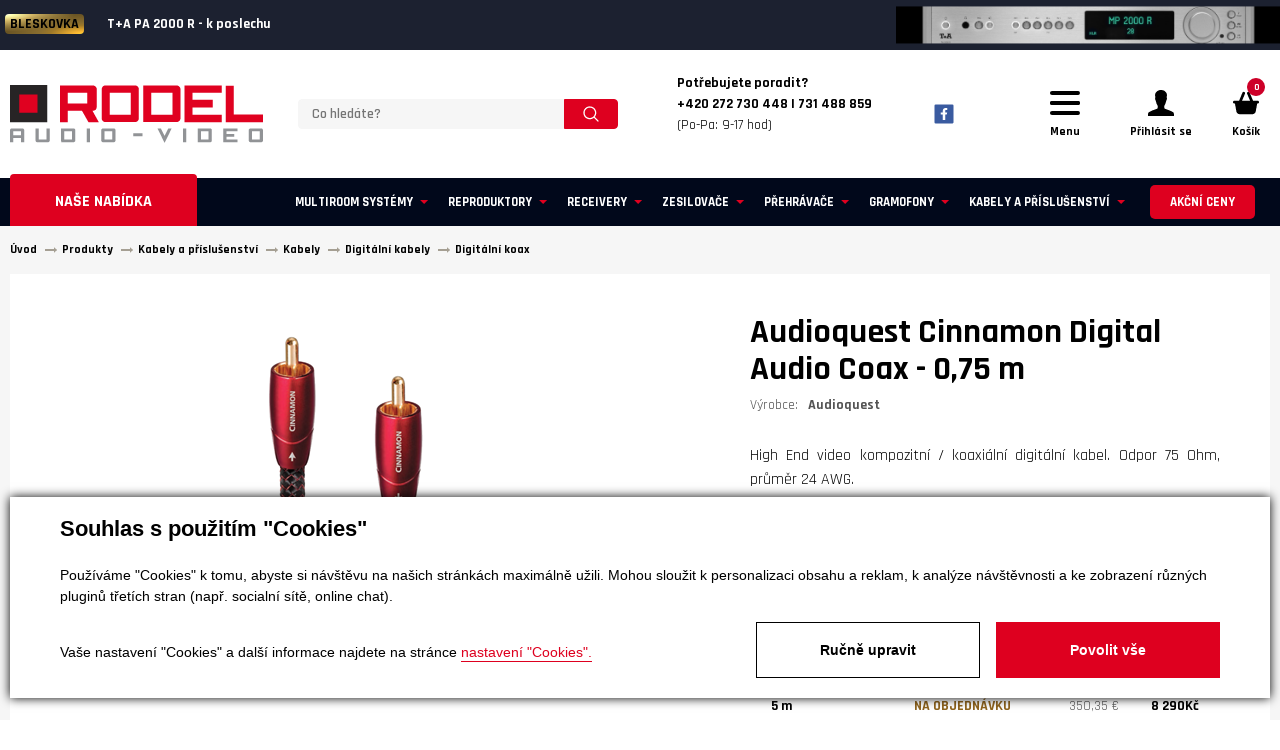

--- FILE ---
content_type: text/html; charset=utf-8
request_url: https://www.rodel-audio.cz/produkty-audioquest-cinnamon-digital-audio-coax-detail-2195
body_size: 19274
content:

<!DOCTYPE html>
<html lang="cs">

<head id="ctl00_ctl00____head"><title>
	Audioquest Cinnamon Digital Audio Coax - 0,75 m
</title>


<meta http-equiv="Content-Type" content="text/html; charset=utf-8" />
<meta name="author" content="Rodel Audio" />
<meta name="designer" content="CS Technologies s.r.o.">
<meta name="viewport" content="width=device-width, initial-scale=1, user-scalable=no">
<meta http-equiv="X-UA-Compatible" content="IE=edge" />

<link href="https://fonts.googleapis.com/css?family=Rajdhani:300,400,500,600,700&amp;subset=latin-ext" rel="stylesheet">
<link href="https://fonts.googleapis.com/css?family=Bangers&amp;subset=latin-ext" rel="stylesheet">




















    <div class="inpage_cookieOptOutForm hidden" data-nosnippet="true" style="display: none;">
        

<div id="cookieOptOutForm" class="formSkinDefault cookieOptOutForm" data-show-detailed="0" data-nosnippet="true">
    <div class="cookies-box2" data-nosnippet="true">
        <a class="cookie-button-back" data-hide-possible="true" data-detailed-condition="true" href="javascript:toggleCookieOptOutFormDetail();">Zpět</a>

        <div data-hide-possible="true" data-detailed-condition="true">
            <div><p class="h1-second">Nastavení "Cookies"</p><p>Používáme "Cookies" k tomu, abyste si návštěvu na našich stránkách maximálně užili. Mohou sloužit k personalizaci obsahu a reklam, k analýze návštěvnosti a k zobrazení různých pluginů třetích stran (např. socialní sítě, online chat). S našimi partnery z oblasti sociálních sítí, reklamy a webové analytiky současně sdílíme informace o Vašem používání stránky v anonymizované formě. <a href="http://www.google.com/policies/privacy/partners/" target="_blank">Bližší informace naleznete zde.</a></p></div>
                <div class="cookie-box__card" style="">
        <div class="cookie-card">
            <p class="h2text">Marketing</p><p>Marketingové "Cookies" slouží ke sledování chování zákazníka na webu. Jejich cílem je zprostředkovat relevantní a užitečnou reklamu pro každého individuálního uživatele, čímž jsou výhodné pro všechny. (<a href="/pages/cookies/table.aspx#marketing" target="_blank">více</a>)</p>
            <div class="cookie-button-slider__wrapper">
                <label class="cookie-button-slider">
                            <input type="checkbox" data-consent="true" id="ad_storage" />
                    <span class="cookie-slider"></span>
                </label>
            </div>
        </div>
    </div>

                <div class="cookie-box__card" style="">
        <div class="cookie-card">
            <p class="h2text">Statistika</p><p>Statistické "Cookies" pomáhají majitelům webových stránek s porozumněním toho, jak se uživatelé na jejich stránkách chovají tím, že sbírají a reportují anonymní data. (<a href="/pages/cookies/table.aspx#analytics" target="_blank">více</a>)</p>
            <div class="cookie-button-slider__wrapper">
                <label class="cookie-button-slider">
                            <input type="checkbox" data-consent="true" id="analytics_storage" />
                    <span class="cookie-slider"></span>
                </label>
            </div>
        </div>
    </div>

                <div class="cookie-box__card" style="">
        <div class="cookie-card">
            <p class="h2text">Technické</p><p>Tyto "Cookies" jsou pro funkčnost webové stránky nepostradatelné a zajišťují její fungování např. při navigaci a dostupnosti uživatelských sekcí. Tato stránka nemůže správně fungovat, pokud nejsou "Cookies" povoleny. (<a href="/pages/cookies/table.aspx#necessary" target="_blank">více</a>)</p>
            <div class="cookie-button-slider__wrapper">
                <label class="cookie-button-slider">
                        <input type="checkbox" class="readonly" data-consent="true" id="functionality_storage" onclick="return false;" checked="checked" />
                    <span class="cookie-slider"></span>
                </label>
            </div>
        </div>
    </div>

                <div class="cookie-box__card" style="display:none;">
        <div class="cookie-card">
            <p class="h2text">Personalizační</p><p>Tyto "Cookies" pomáhají především personalizovat obsah např. nabídkou konkrétních produktů dle historie vašeho procházení webu nebo podle objednávek. (<a href="/pages/cookies/table.aspx" target="_blank">více</a>)</p>
            <div class="cookie-button-slider__wrapper">
                <label class="cookie-button-slider">
                        <input type="checkbox" class="readonly" data-consent="true" id="personalization_storage" onclick="return false;" checked="checked" />
                    <span class="cookie-slider"></span>
                </label>
            </div>
        </div>
    </div>

                <div class="cookie-box__card" style="display:none;">
        <div class="cookie-card">
            <p class="h2text">Bezpečnost</p><p>Bezpečnostní neboli security "Cookies" náš web nepoužívá. (<a href="/pages/cookies/table.aspx" target="_blank">více</a>)</p>
            <div class="cookie-button-slider__wrapper">
                <label class="cookie-button-slider">
                        <input type="checkbox" class="readonly" data-consent="true" id="security_storage" onclick="return false;" checked="checked" />
                    <span class="cookie-slider"></span>
                </label>
            </div>
        </div>
    </div>

                <div class="cookie-box__card" style="">
        <div class="cookie-card">
            <p class="h2text">Uživatelské preference</p><p>Monitoruje souhlas uživatele, k poskytnutí uživatelských dat službám Googlu pro reklamní účely(<a href="/pages/cookies/table.aspx#marketing" target="_blank">více</a>)</p>
            <div class="cookie-button-slider__wrapper">
                <label class="cookie-button-slider">
                            <input type="checkbox" data-consent="true" id="ad_user_data" />
                    <span class="cookie-slider"></span>
                </label>
            </div>
        </div>
    </div>

                <div class="cookie-box__card" style="">
        <div class="cookie-card">
            <p class="h2text">Perzonalizační data</p><p>Monitoruje souhlas uživatele, k zacílení personalizovaných reklam službami (produkty) Googlu. (<a href="/pages/cookies/table.aspx#marketing" target="_blank">více</a>)</p>
            <div class="cookie-button-slider__wrapper">
                <label class="cookie-button-slider">
                            <input type="checkbox" data-consent="true" id="ad_personalization" />
                    <span class="cookie-slider"></span>
                </label>
            </div>
        </div>
    </div>

        </div>

        <div data-hide-possible="true" data-detailed-condition="false">
            <p class="h1-first">Souhlas s použitím "Cookies"</p><p>Používáme "Cookies" k tomu, abyste si návštěvu na našich stránkách maximálně užili. Mohou sloužit k personalizaci obsahu a reklam, k analýze návštěvnosti a ke zobrazení různých pluginů třetích stran (např. socialní sítě, online chat).</p> 
        </div>
        <div class="cookies-box__bottom">
            <div class="common__content">
                <p>Vaše nastavení "Cookies" a další informace najdete na stránce <a href="/pages/cookies/info.aspx?Lang=cs" target="_blank">nastavení "Cookies".</a></p>
            </div>

            <div class="cookies-box__buttons">
                
                <a class="cookie-button cookie-button--settings" data-hide-possible="true" data-detailed-condition="false" href="javascript:toggleCookieOptOutFormDetail();">Ručně upravit</a>
                <a class="cookie-button cookie-button--settings" data-hide-possible="true" data-detailed-condition="true" href="javascript:consentChosen();">Povolit vybran&#233;</a>
                <a class="cookie-button cookie-button--allow" href="javascript: consentAll();">Povolit vše</a>
            </div>
        </div>
    </div>
</div>
<script>
    var cookieOptOutFormDetailed = document.getElementById('cookieOptOutForm').getAttribute('data-show-detailed') == "1";
    var hideItems = Array.from(document.querySelectorAll('[data-hide-possible="true"]'));
    var consentItems = Array.from(document.querySelectorAll('[data-consent="true"]'));
	handleHideItems();
    function toggleCookieOptOutFormDetail() {
        cookieOptOutFormDetailed = !cookieOptOutFormDetailed;
        handleHideItems();
    }

    function handleHideItems() {
        hideItems.forEach(item => {
            var hasToBeTrue = item.getAttribute('data-detailed-condition') !== "false";
            if ((hasToBeTrue !== false && cookieOptOutFormDetailed !== false) || (hasToBeTrue !== true && cookieOptOutFormDetailed !== true)) {
                item.style.display = "block";
            } else {
                item.style.display = "none";
            }
        });
    }

    function consentChosen() {
        consentItems.forEach(item => {
            cookieOptOutSetConsent(item.id, item.checked ? "1" : "0");
        });
        cookieOptOutPost();
        $.magnificPopup.close();
    }

    function consentAll() {
        cookieOptOutSetConsentAll();
        $.magnificPopup.close();
    }

    window.addEventListener("load", function (event) {
        cookieOptOutLoad();
        //handleHideItems();
    });
</script>


    </div>


<link rel="apple-touch-icon" sizes="180x180" href="/templates/css/images/favicons/apple-touch-icon.png">
<link rel="icon" type="image/png" sizes="32x32" href="/templates/css/images/favicons/favicon-32x32.png">
<link rel="icon" type="image/png" sizes="16x16" href="/templates/css/images/favicons/favicon-16x16.png">
<link rel="manifest" href="/templates/css/images/favicons/site.webmanifest">
<link rel="mask-icon" href="/templates/css/images/favicons/safari-pinned-tab.svg" color="#df1f26">
<link rel="shortcut icon" href="/templates/css/images/favicons/favicon.ico">
<meta name="msapplication-TileColor" content="#272425">
<meta name="msapplication-config" content="/templates/css/images/favicons/browserconfig.xml">
<meta name="theme-color" content="#ffffff">
<meta name="robots" content="index, follow" />
<meta property="og:image" content="https://www.rodel-audio.cz/ew/ew_images/image_of_object?ObjectIdentifier=pli:03dd4f55-118f-4df1-8ef9-47988d25e6d3&amp;amp;Filter=38bb315d-6497-4ad4-9275-7213493a8945&amp;amp;ImageIndex=0&amp;amp;FailImage=2d16d47f-968a-4e4b-92c8-016c2003e297" />
<meta property="og:title" content="Audioquest Cinnamon Digital Audio Coax" />
<meta property="og:url" content="https://www.rodel-audio.cz//produkty-audioquest-cinnamon-digital-audio-coax-detail-2195" />
<meta property="og:description" content="High End video kompozitní / koaxiální digitální kabel. Odpor 75 Ohm, průměr 24 AWG." />
<meta property="og:site_name" content="Rodel Audio" />
<meta name="google-site-verification" content="5_5UixN1RrZeu6pzW0dbHioX2O6vB9j5msESs56kZC8" />
<link href="/ew/62129f58-6367-4cef-89e1-7a4d197a7cb7-cs" rel="stylesheet" type="text/css"/>
<link href="/templates/widgets/CookieOptOut/css/CookieOptOut.css?v=1723025366" rel="stylesheet" type="text/css"/>
<link href="/templates/widgets/jquery.magnific-popup/jquery.magnific-popup.css" rel="stylesheet" type="text/css"/>
<link href="/templates/widgets/jquery.light-gallery/css/lightgallery.css" rel="stylesheet" type="text/css"/>
<link href="/templates/css/pages/produkty/produkty.min.css" rel="stylesheet" type="text/css"/>
<link href="/templates/css/main.min.css?v=1708429655" rel="stylesheet" type="text/css"/>
<link href="/templates/css/utilities/slick/slick.css?v=1708429640" rel="stylesheet" type="text/css"/>
<link href="/templates/css/utilities/slick/slick-theme.css?v=1708429640" rel="stylesheet" type="text/css"/>
<link href="/templates/css/overwrite.css?v=1717673496" rel="stylesheet" type="text/css"/>
<script type="text/javascript">
var dataLayer=dataLayer||[];

</script>
<script type="text/javascript">
window.dataLayer.push({"event":"fireRemarketingTag","google_tag_params":{"ecomm_pagetype":"product","ecomm_prodid":["pli:03dd4f55-118f-4df1-8ef9-47988d25e6d3"]}});
</script>
<script src="/ew/pregenerated_content/widget_group_shared.js" type="text/javascript"></script>
<script src="/templates/widgets/CookieOptOut/js/CookieOptOut.js?v=1723025271" type="text/javascript"></script>
<script src="/templates/js/ProductsListDetail.js" type="text/javascript"></script>
<script src="/templates/widgets/jquery.magnific-popup/jquery.magnific-popup.min.js" type="text/javascript"></script>
<script src="/templates/js/main.js?v=1761909637" type="text/javascript"></script>
<script src="/templates/js/blazy.min.js?v=1708428000" type="text/javascript"></script>
<script src="/templates/js/slick.min.js?v=1708428000" type="text/javascript"></script>
<script src="/templates/widgets/jquery.light-gallery/js/lightgallery.min.js" type="text/javascript"></script>
<script src="/templates/widgets/jquery.light-gallery/js/lg-fullscreen.min.js" type="text/javascript"></script>
<script src="/templates/widgets/jquery.light-gallery/js/lg-thumbnail.min.js" type="text/javascript"></script>
<script src="/templates/widgets/jquery.light-gallery/js/lg-video.min.js" type="text/javascript"></script>
<script src="/templates/widgets/jquery.imgzoom/jquery.imgzoom.js" type="text/javascript"></script>
<script src="/templates/widgets/shopRating/shopRating.js" type="text/javascript"></script>
<script src="/WebResource.axd?d=Y7R7DBtjGoWL-FlwaSgREhyAOuvMaE_RPp2n98RycbeiKxW4S5c-f14E6Zk2BKFbAY4OhZUowyhkWAX0YTFreOEZE9_Zfnom2nvz3RNO_at2eSvWmB63f2GpmB_wzCUAWbwU0XLrnX0BHENLnnY7ow2&amp;t=638579307592239857" type="text/javascript"></script>
<script type="text/javascript">
EwCore.applicationPath = "/"; EwCore.lang = "cs"; EwCore.masterTemplateName = "main"; EwCore.extendPageContextData({"productsList":{"viewType":"itemDetail","productId":"03dd4f55-118f-4df1-8ef9-47988d25e6d3","productItemId":2195,"productObjId":"pli:03dd4f55-118f-4df1-8ef9-47988d25e6d3","productTitle":"Audioquest Cinnamon Digital Audio Coax","brand":null,"listId":"dbc354f4-7174-47dd-b76e-c7ec4155b1b0","list":"Produkty","categoryId":"7bec3039-d64a-409b-9fb1-5e81c6952173","categoryItemId":207,"categoryObjId":"plc:7bec3039-d64a-409b-9fb1-5e81c6952173","categoryName":"Digitální koax","rootCategoryId":"b1ab4e20-dedf-47b2-84db-9827e8ebe83c","rootCategoryItemId":31,"rootCategoryName":"Kabely a příslušenství","secLvlCategoryId":"9346bdef-70c8-4d8b-a8e9-ca2d2deb15b8","secLvlCategoryItemId":51,"secLvlCategoryName":"Kabely","categoryPathItemId":"31/51/95/207","categoryPath":"Kabely a příslušenství/Kabely/Digitální kabely/Digitální koax"}});
</script>
<script src="/WebResource.axd?d=FSTx7pxpHVuoSTVp8psU3fvRxGN0YNEPDx2NU-35zDX3J56uP37ApRuR_fHf9LqC4BRUk9HFFvenIuluoMHkDXshxRQ30EGUCYm4WmzUuJRQILWCER9A2wAQ3cyqKqMxAAR4JkrNs_GWljRqkptCcLqxORN7Bn31tKe0EbhomSC5575yXE0OX6MIMPTdjPR50&amp;t=638579308039660749" type="text/javascript"></script>
<script src="/templates/js/shared.js?v=1708428000" type="text/javascript"></script>
<script src="/templates/js/shared2.js?v=1708428000" type="text/javascript"></script>
<script type="text/javascript">
DataViewManager.setFirstPageUrl(1, "/produkty-audioquest-cinnamon-digital-audio-coax-detail-2195");
DataViewManager.setStateContextData(1, {"sortVariants":{"items":[{"identifier":"","name":""}],"propertyName":"Sort","selected":"","default":""},"viewVariants":{"items":[],"propertyName":"View","selected":null,"default":""}})

</script>
<script type="text/javascript">
DataViewManager.setFirstPageUrl(2, "/produkty-audioquest-cinnamon-digital-audio-coax-detail-2195?RelationTags=%25podobn%c3%a9%25&Page=1");
DataViewManager.setStateContextData(2, {"sortVariants":{"items":[],"propertyName":"Sort","selected":null,"default":""},"viewVariants":{"items":[],"propertyName":"View","selected":null,"default":""}})

</script>
<script type="text/javascript">

                (function(w,d,s,l,i){w[l]=w[l]||[];w[l].push({'gtm.start':
new Date().getTime(),event:'gtm.js'});var f=d.getElementsByTagName(s)[0],
j=d.createElement(s),dl=l!='dataLayer'?'&l='+l:'';j.async=true;j.src=
'//www.googletagmanager.com/gtm.js?id='+i+dl;f.parentNode.insertBefore(j,f);
})(window,document,'script','dataLayer','GTM-WFSL43');


</script>
<meta name="description" content="High End video kompozitní / koaxiální digitální kabel. Odpor 75 Ohm, průměr 24 AWG." /><meta name="keywords" content="audioquest,cinnamon,digital,audio,coax" /></head>

<body>
    
    
    <div class="wrapper">
        
        <div class="burger-menu-overlay"></div>
        <div class="header__burger-menu">
            <div class="burger-menu">
                <nav class="burger-menu__group burger-menu__group--category">
                   
<ul class="category-nav__list">
            <li class="category-nav__item">
                <a href="/produkty-cenove-zvyhodnene-sestavy-30" class="category-nav-link">
                    <div class="category-nav-link__name">Cenově zv&#253;hodněn&#233; sestavy</div>
                </a>
            </li>
            <li class="category-nav__item">
                <a href="/produkty-multiroom-systemy-385" class="category-nav-link">
                    <div class="category-nav-link__name">Multiroom syst&#233;my</div>
                </a>
            </li>
            <li class="category-nav__item">
                <a href="/produkty-reproduktory-255" class="category-nav-link">
                    <div class="category-nav-link__name">Reproduktory</div>
                </a>
            </li>
            <li class="category-nav__item">
                <a href="/produkty-receivery-267" class="category-nav-link">
                    <div class="category-nav-link__name">Receivery</div>
                </a>
            </li>
            <li class="category-nav__item">
                <a href="/produkty-zesilovace-273" class="category-nav-link">
                    <div class="category-nav-link__name">Zesilovače</div>
                </a>
            </li>
            <li class="category-nav__item">
                <a href="/produkty-prehravace-266" class="category-nav-link">
                    <div class="category-nav-link__name">Přehr&#225;vače</div>
                </a>
            </li>
            <li class="category-nav__item">
                <a href="/produkty-da-prevodniky-351" class="category-nav-link">
                    <div class="category-nav-link__name">DA převodn&#237;ky</div>
                </a>
            </li>
            <li class="category-nav__item">
                <a href="/produkty-tunery-272" class="category-nav-link">
                    <div class="category-nav-link__name">Tunery</div>
                </a>
            </li>
            <li class="category-nav__item">
                <a href="/produkty-gramofony-27" class="category-nav-link">
                    <div class="category-nav-link__name">Gramofony</div>
                </a>
            </li>
            <li class="category-nav__item">
                <a href="/produkty-magnetofony-424" class="category-nav-link">
                    <div class="category-nav-link__name">Magnetofony</div>
                </a>
            </li>
            <li class="category-nav__item">
                <a href="/produkty-sluchatka-a-prislusenstvi-38" class="category-nav-link">
                    <div class="category-nav-link__name">Sluch&#225;tka a př&#237;slušenstv&#237;</div>
                </a>
            </li>
            <li class="category-nav__item">
                <a href="/produkty-mikrosystemy-269" class="category-nav-link">
                    <div class="category-nav-link__name">Mikrosyst&#233;my</div>
                </a>
            </li>
            <li class="category-nav__item">
                <a href="/produkty-projektory-pro-domaci-kina-379" class="category-nav-link">
                    <div class="category-nav-link__name">Projektory pro dom&#225;c&#237; kina</div>
                </a>
            </li>
            <li class="category-nav__item">
                <a href="/produkty-prenosne-a-osobni-audio-308" class="category-nav-link">
                    <div class="category-nav-link__name">Přenosn&#233; a osobn&#237; audio </div>
                </a>
            </li>
            <li class="category-nav__item">
                <a href="/produkty-soundbary-pro-tv-36" class="category-nav-link">
                    <div class="category-nav-link__name">Soundbary pro TV</div>
                </a>
            </li>
            <li class="category-nav__item">
                <a href="/produkty-kabely-a-prislusenstvi-31" class="category-nav-link">
                    <div class="category-nav-link__name">Kabely a př&#237;slušenstv&#237;</div>
                </a>
            </li>
            <li class="category-nav__item">
                <a href="/produkty-sitove-filtry-50" class="category-nav-link">
                    <div class="category-nav-link__name">S&#237;ťov&#233; filtry</div>
                </a>
            </li>
            <li class="category-nav__item">
                <a href="/produkty-akusticke-panely-363" class="category-nav-link">
                    <div class="category-nav-link__name">Akustick&#233; panely</div>
                </a>
            </li>
            <li class="category-nav__item">
                <a href="/produkty-nabytek-stojany-drzaky-32" class="category-nav-link">
                    <div class="category-nav-link__name">N&#225;bytek, stojany, drž&#225;ky </div>
                </a>
            </li>
            <li class="category-nav__item">
                <a href="/produkty-referencni-cd-lp-342" class="category-nav-link">
                    <div class="category-nav-link__name">Referenčn&#237; CD + LP</div>
                </a>
            </li>
            <li class="category-nav__item">
                <a href="/produkty-darkove-poukazy-434" class="category-nav-link">
                    <div class="category-nav-link__name">D&#225;rkov&#233; poukazy</div>
                </a>
            </li>
            <li class="category-nav__item">
                <a href="/produkty-vyprodej-303" class="category-nav-link">
                    <div class="category-nav-link__name">V&#253;prodej</div>
                </a>
            </li>
            <li class="category-nav__item">
                <a href="/produkty-akcni-ceny-445" class="category-nav-link">
                    <div class="category-nav-link__name">Akčn&#237; ceny</div>
                </a>
            </li>

</ul>

                </nav>
                <nav class="burger-menu__group">
                    
            <ul class="header-links">
                    <li class="header-links__item hasChilds">
                            <div href="/" class="header-links__link dropdown-toggle" title="&#218;vod">&#218;vod</div>
                                <ul class="dropdown-menu" role="menu">
                                        <li><a href="/vyrobci">Naši dodavatel&#233;</a></li>
                                </ul>
                </li>
                    <li class="header-links__item hasChilds">
                            <div href="/o-spolecnosti" class="header-links__link dropdown-toggle" title="O n&#225;s">O n&#225;s</div>
                                <ul class="dropdown-menu" role="menu">
                                        <li><a href="/o-spolecnosti">O společnosti</a></li>
                                        <li><a href="/znacky">Naši dodavatel&#233;</a></li>
                                        <li><a href="/kariera">Kari&#233;ra</a></li>
                                </ul>
                </li>
                    <li class="header-links__item ">
                            <a class="header-links__link" href="/poslechove-studio" title="Poslechov&#233; studio">Poslechov&#233; studio</a>
                </li>
                    <li class="header-links__item hasChilds">
                            <div href="" class="header-links__link dropdown-toggle" title="O n&#225;kupu">O n&#225;kupu</div>
                                <ul class="dropdown-menu" role="menu">
                                        <li><a href="/obchodni-podminky">Obchodn&#237; podm&#237;nky</a></li>
                                        <li><a href="/doprava-a-platba">Doprava a platba</a></li>
                                        <li><a href="/odstoupeni-od-smlouvy">Odstoupen&#237; od smlouvy</a></li>
                                        <li><a href="/reklamace">Reklamace</a></li>
                                </ul>
                </li>
                    <li class="header-links__item ">
                            <a class="header-links__link" href="/reference" title="Reference">Reference</a>
                </li>
                    <li class="header-links__item ">
                            <a class="header-links__link" href="/magazin-poradna-275" title="Poradna">Poradna</a>
                </li>
                    <li class="header-links__item ">
                            <a class="header-links__link" href="/magazin" title="Magaz&#237;n">Magaz&#237;n</a>
                </li>
                    <li class="header-links__item ">
                            <a class="header-links__link" href="/bazar" title="Bazar">Bazar</a>
                </li>
                    <li class="header-links__item ">
                            <a class="header-links__link" href="/kontaktni-informace" title="Kontakt">Kontakt</a>
                </li>
            </ul>
                </nav>
                <div class="burger-menu__info">
                    <div class="burger-menu-links">
                        
            <ul class="header-links">
                    <li class="header-links__item hasChilds">
                            <div href="/" class="header-links__link dropdown-toggle" title="&#218;vod">&#218;vod</div>
                                <ul class="dropdown-menu" role="menu">
                                        <li><a href="/vyrobci">Naši dodavatel&#233;</a></li>
                                </ul>
                </li>
                    <li class="header-links__item hasChilds">
                            <div href="/o-spolecnosti" class="header-links__link dropdown-toggle" title="O n&#225;s">O n&#225;s</div>
                                <ul class="dropdown-menu" role="menu">
                                        <li><a href="/o-spolecnosti">O společnosti</a></li>
                                        <li><a href="/znacky">Naši dodavatel&#233;</a></li>
                                        <li><a href="/kariera">Kari&#233;ra</a></li>
                                </ul>
                </li>
                    <li class="header-links__item ">
                            <a class="header-links__link" href="/poslechove-studio" title="Poslechov&#233; studio">Poslechov&#233; studio</a>
                </li>
                    <li class="header-links__item hasChilds">
                            <div href="" class="header-links__link dropdown-toggle" title="O n&#225;kupu">O n&#225;kupu</div>
                                <ul class="dropdown-menu" role="menu">
                                        <li><a href="/obchodni-podminky">Obchodn&#237; podm&#237;nky</a></li>
                                        <li><a href="/doprava-a-platba">Doprava a platba</a></li>
                                        <li><a href="/odstoupeni-od-smlouvy">Odstoupen&#237; od smlouvy</a></li>
                                        <li><a href="/reklamace">Reklamace</a></li>
                                </ul>
                </li>
                    <li class="header-links__item ">
                            <a class="header-links__link" href="/reference" title="Reference">Reference</a>
                </li>
                    <li class="header-links__item ">
                            <a class="header-links__link" href="/magazin-poradna-275" title="Poradna">Poradna</a>
                </li>
                    <li class="header-links__item ">
                            <a class="header-links__link" href="/magazin" title="Magaz&#237;n">Magaz&#237;n</a>
                </li>
                    <li class="header-links__item ">
                            <a class="header-links__link" href="/bazar" title="Bazar">Bazar</a>
                </li>
                    <li class="header-links__item ">
                            <a class="header-links__link" href="/kontaktni-informace" title="Kontakt">Kontakt</a>
                </li>
            </ul>    
                    </div>
                    <div class="burger-menu-contact">
                        <div class="burger-menu-contact__texts">
                            <div class="menu-addresses">
                                <a class="menu-address" href="/kontaktni-informace">
                                    <div class="menu-address__icon">
                                        <img class="b-lazy b-loaded" src="/templates/css/images/house.svg" alt="Prodejna">
                                    </div>
                                    <div class="menu-address__text">
                                        <div class="menu-address__nadpis">Poslechové studio 
</div>
<table>
  <tbody>
    <tr>
      <td>
        Po - pá:</td>
      <td>
        9:00 - 12:00 / 13:00 - 17:00</td>
    </tr>
    <tr>
      <td>
        So: 
      </td>
      <td>
        dle dohody</td>
    </tr>
  </tbody>
</table>
                                    </div>
                                </a> 
                                <a class="menu-address" href="/kontaktni-informace">
                                    <div class="menu-address__icon">
                                        <img class="b-lazy b-loaded" src="/templates/css/images/location.svg" alt="Adresa">
                                    </div>
                                    <div class="menu-address__text">
                                        <div class="menu-address__nadpis">Adresa 
</div>
<p>
  U Továren 261/27, 102 00 Praha 10, Hostivař 
</p>
                                    </div>
                                </a>  
                            </div> 
                            <div class="menu-contacts">
                                <div class="menu-contacts__caption">Jakýkoliv dotaz 
</div>
<div class="menu-contacts__contact"><a href="/kontaktni-informace" <strong>+420 272 730 448 </a>
</div>
<div class="menu-contacts__contact"><a href="/kontaktni-informace" <strong>+420 731 488 859 </a>
</div>
<div class="menu-contacts__contact">(Po-Pa: 9-17 hod) 
</div>
<br />
<div class="menu-contacts__contact"><a href="mailto:obchod@rodel-audio.cz">obchod@rodel-audio.cz</a> 
</div>
                            </div>
                        </div>
                    </div>
                </div>
            </div>
        </div>
        <header class="header" role="banner">       
            

    <div class="header-strip-slider" style="width:100%">
            <div class="header__strip" style="background: #1c2130 !important; outline:none !important; oveflow:hidden;">
                <a href="https://www.rodel-audio.cz/produkty-t-a-pa-2000-r-detail-12630" style="position:relative; text-align:left !important; outline:none !important;">
                    <div style="position:relative; z-index:2;">
<strong>BLESKOVKA</strong>                        T+A PA 2000 R - k poslechu
                    </div>
                        <img style="position: absolute; top:50%; transform:translateY(-50%); right:0; max-width:30vw; z-index:1;" src="/ew/ew_images/image_of_object?ObjectIdentifier=pli:335bdb11-ceeb-41e3-ba1a-e52e72fbfcd5&amp;Filter=38bb315d-6497-4ad4-9275-7213493a8945&amp;ImageIndex=0&amp;FailImage=2d16d47f-968a-4e4b-92c8-016c2003e297" alt="T+A PA 2000 R - k poslechu" />
                </a>
            </div>
            <div class="header__strip" style="background: #1c2130 !important; outline:none !important; oveflow:hidden;">
                <a href="https://www.rodel-audio.cz/produkty-t-a-mp-2000-r-mk-ii-detail-12717" style="position:relative; text-align:left !important; outline:none !important;">
                    <div style="position:relative; z-index:2;">
<strong>BLESKOVKA</strong>                        T+A MP 2000 R G3 - k poslechu
                    </div>
                        <img style="position: absolute; top:50%; transform:translateY(-50%); right:0; max-width:30vw; z-index:1;" src="/ew/ew_images/image_of_object?ObjectIdentifier=pli:a14c15ba-27e3-4d03-be66-098449c29f34&amp;Filter=38bb315d-6497-4ad4-9275-7213493a8945&amp;ImageIndex=0&amp;FailImage=2d16d47f-968a-4e4b-92c8-016c2003e297" alt="T+A MP 2000 R G3 - k poslechu" />
                </a>
            </div>
            <div class="header__strip" style="background: #1c2130 !important; outline:none !important; oveflow:hidden;">
                <a href="https://www.rodel-audio.cz/produkty-primare-i35-prisma-dm36-detail-314381" style="position:relative; text-align:left !important; outline:none !important;">
                    <div style="position:relative; z-index:2;">
<strong>NOVINKA</strong>                         PRIMARE i35 - DM36 Prisma - k poslechu
                    </div>
                        <img style="position: absolute; top:50%; transform:translateY(-50%); right:0; max-width:30vw; z-index:1;" src="/ew/ew_images/image_of_object?ObjectIdentifier=pli:f2291f5f-d3c2-4317-ada5-874c13ae8a70&amp;Filter=38bb315d-6497-4ad4-9275-7213493a8945&amp;ImageIndex=0&amp;FailImage=2d16d47f-968a-4e4b-92c8-016c2003e297" alt=" PRIMARE i35 - DM36 Prisma - k poslechu" />
                </a>
            </div>
            <div class="header__strip" style="background: #1c2130 !important; outline:none !important; oveflow:hidden;">
                <a href="https://www.rodel-audio.cz/produkty-primare-i35-prisma-dm36-detail-314381" style="position:relative; text-align:left !important; outline:none !important;">
                    <div style="position:relative; z-index:2;">
<strong>NOVINKA</strong>                         PRIMARE i35 - DM36 Prisma - k poslechu
                    </div>
                        <img style="position: absolute; top:50%; transform:translateY(-50%); right:0; max-width:30vw; z-index:1;" src="/ew/ew_images/image_of_object?ObjectIdentifier=pli:1922b36e-6e1b-4b54-ab85-583f6043e3b5&amp;Filter=38bb315d-6497-4ad4-9275-7213493a8945&amp;ImageIndex=0&amp;FailImage=2d16d47f-968a-4e4b-92c8-016c2003e297" alt=" PRIMARE i35 - DM36 Prisma - k poslechu" />
                </a>
            </div>
    </div>

            <div class="header__content">
                <div class="header__container header__container--flex">
                        <div class="header__logo header__logo--page">
        <a class="logo-link" href="/" title="Zpět na úvodní stránku">
            <span class="logo-link__text">Rodel Audio</span>
            <div class="logo-link__image">
                <img src="/templates/css/images/logo-rodel-audio.svg" alt="Rodel Audio" />
            </div>
        </a>
    </div>








                    <div class="header__search">
                        <div id="ctl00_ctl00_ctl09"><div data-ew-component="ShopSearch"
     data-list-id="dbc354f4-7174-47dd-b76e-c7ec4155b1b0"
     data-search-url="/produkty"
     data-offset-width="0"
     data-offset-left="0"
     data-offset-top="0">
    <div class="search">
        <input class="search__input" type="text" value="" data-ew-search-element="input" placeholder="Co hled&#225;te? " />
        <button class="search__button" data-ew-search-element="button"><img src="/templates/css/images/search--white.svg" alt="Hledat" /></button>
        <button class="search__close search-toggler">
            <svg version="1.1" xmlns="http://www.w3.org/2000/svg" viewBox="0 0 21.9 21.9" xmlns:xlink="http://www.w3.org/1999/xlink" enable-background="new 0 0 21.9 21.9" width="18" height="18" fill="#fff">
                <path d="M14.1,11.3c-0.2-0.2-0.2-0.5,0-0.7l7.5-7.5c0.2-0.2,0.3-0.5,0.3-0.7s-0.1-0.5-0.3-0.7l-1.4-1.4C20,0.1,19.7,0,19.5,0  c-0.3,0-0.5,0.1-0.7,0.3l-7.5,7.5c-0.2,0.2-0.5,0.2-0.7,0L3.1,0.3C2.9,0.1,2.6,0,2.4,0S1.9,0.1,1.7,0.3L0.3,1.7C0.1,1.9,0,2.2,0,2.4  s0.1,0.5,0.3,0.7l7.5,7.5c0.2,0.2,0.2,0.5,0,0.7l-7.5,7.5C0.1,19,0,19.3,0,19.5s0.1,0.5,0.3,0.7l1.4,1.4c0.2,0.2,0.5,0.3,0.7,0.3  s0.5-0.1,0.7-0.3l7.5-7.5c0.2-0.2,0.5-0.2,0.7,0l7.5,7.5c0.2,0.2,0.5,0.3,0.7,0.3s0.5-0.1,0.7-0.3l1.4-1.4c0.2-0.2,0.3-0.5,0.3-0.7  s-0.1-0.5-0.3-0.7L14.1,11.3z"></path>
            </svg>
        </button>
    </div>
    <div class="quickSearchSuggestionsBox search-suggest-wrapper" data-ew-search-element="suggestionsBox"></div>
</div>
</div><script type="text/javascript">//<![CDATA[
PartialRenderControls.registerPartialRenderControlInstance('ctl00_ctl00_ctl09', 'Ew_Core_TemplateInclude', {"name":"shopSearch","folderName":null}, undefined);
//]]></script>

                    </div>
                    <a class="header__contact" href="/kontaktni-informace">
                        <p>
  <strong>Potřebujete poradit?</strong> 
  <br />
  <strong>+420 272 730 448 | 731 488 859</strong> 
  <br /><CLASS="MENU-CONTACTS__CONTACT" />
  (Po-Pa: 9-17 hod) 
</p>
                    </a>
                    
                    <div class="header__socmed">
                        <a class="header-socmed header-socmed--fb" href="https://cs-cz.facebook.com/RodelAudio/" target="blank">
<img alt="Facebook" src="/templates/css/images/fb.svg" />
</a>
<!--<a class="header-socmed header-socmed--insta" href="#" target="blank">
<img alt="Instagram" src="/templates/css/images/insta.svg" />
</a>
<a class="header-socmed header-socmed--yt" href="#" target="blank">
<img alt="Youtube" src="/templates/css/images/yt.svg" />
</a>-->
                    </div>
                    <div class="header__controls">
                        <div class="header-control header-control--search">
                            <a href="#" class="control-link search-toggler" title="Vyhledávání">
                                <div class="control-link__icon">
                                    <img src="/templates/css/images/search.svg" alt="Vyhledávání" />
                                </div>
                                <div class="control-link__caption">Vyhledávání</div>
                            </a>
                        </div>                  
                        <div class="header-control header-control--menu">
                            <a href="#" class="control-link menu-toggler nav-icon3" title="Menu" id="nav-icon3">
                                
                                <span></span>
    <span></span>
    <span></span>
    <span></span>

                                <div class="control-link__caption menu">Menu</div>
                            </a>
                        </div> 
                        <div class="header-control header-control--login"><div id="ctl00_ctl00_ctl12">
    <a href="javascript: openDialogLoginForm()" class="control-link" title="Přihl&#225;sit se">
        <div class="control-link__icon">
            <img src="/templates/css/images/login.svg" alt="Přihl&#225;sit se" />
        </div>
        <div class="control-link__caption">Přihl&#225;sit se</div>
    </a>
    <div class="hidden" id="loggedUserId"></div>
</div><script type="text/javascript">//<![CDATA[
PartialRenderControls.registerPartialRenderControlInstance('ctl00_ctl00_ctl12', 'Em_ShopOrders_CustomerLoginStatus', {"templateName":null}, 'Shop,ShopCustomer');
//]]></script>
</div>
                        <div class="header-control header-control--cart"><div id="ctl00_ctl00_ctl13">


<a href="/obchod/kosik" class="control-link" title="Koš&#237;k">
    <div class="control-link__count">0</div>
    <div class="control-link__icon">
        <img src="/templates/css/images/cart.svg" alt="Koš&#237;k" />
    </div>
        <div class="control-link__caption">Koš&#237;k</div>
    
</a></div><script type="text/javascript">//<![CDATA[
PartialRenderControls.registerPartialRenderControlInstance('ctl00_ctl00_ctl13', 'Em_ShopOrders_CartPreview', {"templateName":null,"cartName":null}, 'Shop,ShopCustomer,ShopOrders,ShopCart');
//]]></script>
</div>
                    </div>  
                </div> 
            </div>
            <div class="header__navigation">
                <div class="header__container">
                    <div class="header-categories">
                        <div class="category-menu">
                            
<style>
    .catImg > img {
        max-width: 100px;
    }
</style>

    <a href="#" class="category-menu__button" title="Naše nabídka"><span></span>Naše nabídka</a>
    <div class="category-popup" style="">

        <nav class="category-nav">
            <ul class="category-nav__list">
                    <li class="category-nav__item category-nav__item-mainlevel ">
                        <a href="/produkty-cenove-zvyhodnene-sestavy-30" class="category-nav-link">
                            <div class="category-nav-link__name">Cenově zv&#253;hodněn&#233; sestavy</div>
                        </a>

                                <ul class="category-nav__dropdown">
                                        <li>
                                            <a href="/produkty-stereo-hi-fi-sestavy-48" class="category-links">
                                                <span class="catImg"><img alt="" src="/ew/ew_images/image_of_object?ObjectIdentifier=plc:2ee37247-eea2-490a-a820-ecb94a138185&amp;Filter=9c591840-1002-42c6-acc2-6447d8ed91b8&amp;ImageIndex=0&amp;FailImage=2d16d47f-968a-4e4b-92c8-016c2003e297" /></span>
                                                <div class="catName"><span>Stereo Hi-Fi sestavy</span></div>
                                            </a>
                                        </li>
                                        <li>
                                            <a href="/produkty-sestavy-domaciho-kina-49" class="category-links">
                                                <span class="catImg"><img alt="" src="/ew/ew_images/image_of_object?ObjectIdentifier=plc:6d5a8c85-0ad3-4593-be07-b1f4f6019e20&amp;Filter=9c591840-1002-42c6-acc2-6447d8ed91b8&amp;ImageIndex=0&amp;FailImage=2d16d47f-968a-4e4b-92c8-016c2003e297" /></span>
                                                <div class="catName"><span>Sestavy dom&#225;c&#237;ho kina</span></div>
                                            </a>
                                        </li>
                                </ul>

                    </li>
                    <li class="category-nav__item category-nav__item-mainlevel ">
                        <a href="/produkty-multiroom-systemy-385" class="category-nav-link">
                            <div class="category-nav-link__name">Multiroom syst&#233;my</div>
                        </a>

                                <ul class="category-nav__dropdown">
                                        <li>
                                            <a href="/produkty-roon-427" class="category-links">
                                                <span class="catImg"><img alt="" src="/ew/ew_images/image_of_object?ObjectIdentifier=plc:5d7a06bd-124f-4ff3-99ea-932cc5955e1c&amp;Filter=9c591840-1002-42c6-acc2-6447d8ed91b8&amp;ImageIndex=0&amp;FailImage=2d16d47f-968a-4e4b-92c8-016c2003e297" /></span>
                                                <div class="catName"><span>ROON</span></div>
                                            </a>
                                        </li>
                                        <li>
                                            <a href="/produkty-cabasse-421" class="category-links">
                                                <span class="catImg"><img alt="" src="/ew/ew_images/image_of_object?ObjectIdentifier=plc:0fa05bc2-2a06-4528-862b-095e8e7bf327&amp;Filter=9c591840-1002-42c6-acc2-6447d8ed91b8&amp;ImageIndex=0&amp;FailImage=2d16d47f-968a-4e4b-92c8-016c2003e297" /></span>
                                                <div class="catName"><span>Cabasse</span></div>
                                            </a>
                                        </li>
                                        <li>
                                            <a href="/produkty-sonos-395" class="category-links">
                                                <span class="catImg"><img alt="" src="/ew/ew_images/image_of_object?ObjectIdentifier=plc:354c7f1c-5b1a-4afa-8600-cd8c7db2d47c&amp;Filter=9c591840-1002-42c6-acc2-6447d8ed91b8&amp;ImageIndex=0&amp;FailImage=2d16d47f-968a-4e4b-92c8-016c2003e297" /></span>
                                                <div class="catName"><span>SONOS</span></div>
                                            </a>
                                        </li>
                                        <li>
                                            <a href="/produkty-bluos-393" class="category-links">
                                                <span class="catImg"><img alt="" src="/ew/ew_images/image_of_object?ObjectIdentifier=plc:fe2fd742-7ff4-425f-a016-145748cd3226&amp;Filter=9c591840-1002-42c6-acc2-6447d8ed91b8&amp;ImageIndex=0&amp;FailImage=2d16d47f-968a-4e4b-92c8-016c2003e297" /></span>
                                                <div class="catName"><span>BluOS</span></div>
                                            </a>
                                        </li>
                                        <li>
                                            <a href="/produkty-heos-392" class="category-links">
                                                <span class="catImg"><img alt="" src="/ew/ew_images/image_of_object?ObjectIdentifier=plc:7373cfb1-28ad-414b-a6d2-9d0487afdb21&amp;Filter=9c591840-1002-42c6-acc2-6447d8ed91b8&amp;ImageIndex=0&amp;FailImage=2d16d47f-968a-4e4b-92c8-016c2003e297" /></span>
                                                <div class="catName"><span>HEOS</span></div>
                                            </a>
                                        </li>
                                        <li>
                                            <a href="/produkty-musiccast-394" class="category-links">
                                                <span class="catImg"><img alt="" src="/ew/ew_images/image_of_object?ObjectIdentifier=plc:ce644e6a-b9c2-4700-ac8c-b5c1625e9b42&amp;Filter=9c591840-1002-42c6-acc2-6447d8ed91b8&amp;ImageIndex=0&amp;FailImage=2d16d47f-968a-4e4b-92c8-016c2003e297" /></span>
                                                <div class="catName"><span>MusicCast</span></div>
                                            </a>
                                        </li>
                                        <li>
                                            <a href="/produkty-naim-407" class="category-links">
                                                <span class="catImg"><img alt="" src="/ew/ew_images/image_of_object?ObjectIdentifier=plc:2144790e-49c8-4b58-bdd0-8677d878c21c&amp;Filter=9c591840-1002-42c6-acc2-6447d8ed91b8&amp;ImageIndex=0&amp;FailImage=2d16d47f-968a-4e4b-92c8-016c2003e297" /></span>
                                                <div class="catName"><span>NAIM</span></div>
                                            </a>
                                        </li>
                                        <li>
                                            <a href="/produkty-prislusenstvi-398" class="category-links">
                                                <span class="catImg"><img alt="" src="/ew/ew_images/image_of_object?ObjectIdentifier=plc:e48053bc-b122-4066-b626-6316fbe87920&amp;Filter=9c591840-1002-42c6-acc2-6447d8ed91b8&amp;ImageIndex=0&amp;FailImage=2d16d47f-968a-4e4b-92c8-016c2003e297" /></span>
                                                <div class="catName"><span>Př&#237;slušenstv&#237;</span></div>
                                            </a>
                                        </li>
                                </ul>

                    </li>
                    <li class="category-nav__item category-nav__item-mainlevel ">
                        <a href="/produkty-reproduktory-255" class="category-nav-link">
                            <div class="category-nav-link__name">Reproduktory</div>
                        </a>

                                <ul class="category-nav__dropdown">
                                        <li>
                                            <a href="/produkty-regalove-332" class="category-links">
                                                <span class="catImg"><img alt="" src="/ew/ew_images/image_of_object?ObjectIdentifier=plc:7dd22c94-1b12-4827-8509-53dc2e1da0e8&amp;Filter=9c591840-1002-42c6-acc2-6447d8ed91b8&amp;ImageIndex=0&amp;FailImage=2d16d47f-968a-4e4b-92c8-016c2003e297" /></span>
                                                <div class="catName"><span>Reg&#225;lov&#233;</span></div>
                                            </a>
                                        </li>
                                        <li>
                                            <a href="/produkty-sloupove-257" class="category-links">
                                                <span class="catImg"><img alt="" src="/ew/ew_images/image_of_object?ObjectIdentifier=plc:abbe3352-27f1-4d93-9e41-99397408de08&amp;Filter=9c591840-1002-42c6-acc2-6447d8ed91b8&amp;ImageIndex=0&amp;FailImage=2d16d47f-968a-4e4b-92c8-016c2003e297" /></span>
                                                <div class="catName"><span>Sloupov&#233;</span></div>
                                            </a>
                                        </li>
                                        <li>
                                            <a href="/produkty-efektove-262" class="category-links">
                                                <span class="catImg"><img alt="" src="/ew/ew_images/image_of_object?ObjectIdentifier=plc:fd685c70-576a-4b39-b9c2-1437d5684a98&amp;Filter=9c591840-1002-42c6-acc2-6447d8ed91b8&amp;ImageIndex=0&amp;FailImage=2d16d47f-968a-4e4b-92c8-016c2003e297" /></span>
                                                <div class="catName"><span>Efektov&#233;</span></div>
                                            </a>
                                        </li>
                                        <li>
                                            <a href="/produkty-na-zed-300" class="category-links">
                                                <span class="catImg"><img alt="" src="/ew/ew_images/image_of_object?ObjectIdentifier=plc:29c7896b-08f0-45a9-8029-4c5bc77dfc35&amp;Filter=9c591840-1002-42c6-acc2-6447d8ed91b8&amp;ImageIndex=0&amp;FailImage=2d16d47f-968a-4e4b-92c8-016c2003e297" /></span>
                                                <div class="catName"><span>Na zeď</span></div>
                                            </a>
                                        </li>
                                        <li>
                                            <a href="/produkty-subwoofery-260" class="category-links">
                                                <span class="catImg"><img alt="" src="/ew/ew_images/image_of_object?ObjectIdentifier=plc:aaa2ee03-8375-443c-9a01-d743398af63b&amp;Filter=9c591840-1002-42c6-acc2-6447d8ed91b8&amp;ImageIndex=0&amp;FailImage=2d16d47f-968a-4e4b-92c8-016c2003e297" /></span>
                                                <div class="catName"><span>Subwoofery</span></div>
                                            </a>
                                        </li>
                                        <li>
                                            <a href="/produkty-sestavy-pro-domaci-kino-261" class="category-links">
                                                <span class="catImg"><img alt="" src="/ew/ew_images/image_of_object?ObjectIdentifier=plc:6f67941a-2ffc-46d4-bd08-709f0c5d6a00&amp;Filter=9c591840-1002-42c6-acc2-6447d8ed91b8&amp;ImageIndex=0&amp;FailImage=2d16d47f-968a-4e4b-92c8-016c2003e297" /></span>
                                                <div class="catName"><span>Sestavy pro dom&#225;c&#237; kino</span></div>
                                            </a>
                                        </li>
                                        <li>
                                            <a href="/produkty-aktivni-bluetooth-263" class="category-links">
                                                <span class="catImg"><img alt="" src="/ew/ew_images/image_of_object?ObjectIdentifier=plc:8e4e594c-e19d-458d-9b14-895d24973170&amp;Filter=9c591840-1002-42c6-acc2-6447d8ed91b8&amp;ImageIndex=0&amp;FailImage=2d16d47f-968a-4e4b-92c8-016c2003e297" /></span>
                                                <div class="catName"><span>Aktivn&#237; / Bluetooth</span></div>
                                            </a>
                                        </li>
                                        <li>
                                            <a href="/produkty-sitove-wifi-400" class="category-links">
                                                <span class="catImg"><img alt="" src="/ew/ew_images/image_of_object?ObjectIdentifier=plc:213f8c63-e417-4630-8853-3fbc74f099fa&amp;Filter=9c591840-1002-42c6-acc2-6447d8ed91b8&amp;ImageIndex=0&amp;FailImage=2d16d47f-968a-4e4b-92c8-016c2003e297" /></span>
                                                <div class="catName"><span>S&#237;ťov&#233;/WiFi</span></div>
                                            </a>
                                        </li>
                                        <li>
                                            <a href="/produkty-vestavne-259" class="category-links">
                                                <span class="catImg"><img alt="" src="/ew/ew_images/image_of_object?ObjectIdentifier=plc:104f5add-3f70-4ea9-a63c-c17692ce3819&amp;Filter=9c591840-1002-42c6-acc2-6447d8ed91b8&amp;ImageIndex=0&amp;FailImage=2d16d47f-968a-4e4b-92c8-016c2003e297" /></span>
                                                <div class="catName"><span>Vestavn&#233;</span></div>
                                            </a>
                                        </li>
                                        <li>
                                            <a href="/produkty-venkovni-264" class="category-links">
                                                <span class="catImg"><img alt="" src="/ew/ew_images/image_of_object?ObjectIdentifier=plc:7468e5ce-5dd9-4204-b3d2-4946f868a1cb&amp;Filter=9c591840-1002-42c6-acc2-6447d8ed91b8&amp;ImageIndex=0&amp;FailImage=2d16d47f-968a-4e4b-92c8-016c2003e297" /></span>
                                                <div class="catName"><span>Venkovn&#237;</span></div>
                                            </a>
                                        </li>
                                        <li>
                                            <a href="/produkty-stojany-a-prislusenstvi-pro-repro-348" class="category-links">
                                                <span class="catImg"><img alt="" src="/ew/ew_images/image_of_object?ObjectIdentifier=plc:159cc174-6486-4109-a388-ecf61f1cf456&amp;Filter=9c591840-1002-42c6-acc2-6447d8ed91b8&amp;ImageIndex=0&amp;FailImage=2d16d47f-968a-4e4b-92c8-016c2003e297" /></span>
                                                <div class="catName"><span>Stojany a př&#237;slušenstv&#237; pro repro</span></div>
                                            </a>
                                        </li>
                                </ul>

                    </li>
                    <li class="category-nav__item category-nav__item-mainlevel ">
                        <a href="/produkty-receivery-267" class="category-nav-link">
                            <div class="category-nav-link__name">Receivery</div>
                        </a>

                                <ul class="category-nav__dropdown">
                                        <li>
                                            <a href="/produkty-stereo-receivery-276" class="category-links">
                                                <span class="catImg"><img alt="" src="/ew/ew_images/image_of_object?ObjectIdentifier=plc:9ac531d7-0164-4398-8d52-ae1740922ea5&amp;Filter=9c591840-1002-42c6-acc2-6447d8ed91b8&amp;ImageIndex=0&amp;FailImage=2d16d47f-968a-4e4b-92c8-016c2003e297" /></span>
                                                <div class="catName"><span>Stereo receivery</span></div>
                                            </a>
                                        </li>
                                        <li>
                                            <a href="/produkty-av-receivery-278" class="category-links">
                                                <span class="catImg"><img alt="" src="/ew/ew_images/image_of_object?ObjectIdentifier=plc:596c54a3-cd56-464b-ae40-c71a8b9d7b85&amp;Filter=9c591840-1002-42c6-acc2-6447d8ed91b8&amp;ImageIndex=0&amp;FailImage=2d16d47f-968a-4e4b-92c8-016c2003e297" /></span>
                                                <div class="catName"><span>AV receivery</span></div>
                                            </a>
                                        </li>
                                        <li>
                                            <a href="/produkty-prislusenstvi-281" class="category-links">
                                                <span class="catImg"><img alt="" src="/ew/ew_images/image_of_object?ObjectIdentifier=plc:9fa901ed-a228-4901-b75e-df8690dc9f37&amp;Filter=9c591840-1002-42c6-acc2-6447d8ed91b8&amp;ImageIndex=0&amp;FailImage=2d16d47f-968a-4e4b-92c8-016c2003e297" /></span>
                                                <div class="catName"><span>Př&#237;slušenstv&#237;</span></div>
                                            </a>
                                        </li>
                                </ul>

                    </li>
                    <li class="category-nav__item category-nav__item-mainlevel ">
                        <a href="/produkty-zesilovace-273" class="category-nav-link">
                            <div class="category-nav-link__name">Zesilovače</div>
                        </a>

                                <ul class="category-nav__dropdown">
                                        <li>
                                            <a href="/produkty-integrovane-stereo-280" class="category-links">
                                                <span class="catImg"><img alt="" src="/ew/ew_images/image_of_object?ObjectIdentifier=plc:bd49c037-2657-4e3e-9782-a64b0a1d44ef&amp;Filter=9c591840-1002-42c6-acc2-6447d8ed91b8&amp;ImageIndex=0&amp;FailImage=2d16d47f-968a-4e4b-92c8-016c2003e297" /></span>
                                                <div class="catName"><span>Integrovan&#233; stereo</span></div>
                                            </a>
                                        </li>
                                        <li>
                                            <a href="/produkty-predzesilovace-431" class="category-links">
                                                <span class="catImg"><img alt="" src="/ew/ew_images/image_of_object?ObjectIdentifier=plc:c56dbb9a-79ea-43d5-975e-3739ecd3e128&amp;Filter=9c591840-1002-42c6-acc2-6447d8ed91b8&amp;ImageIndex=0&amp;FailImage=2d16d47f-968a-4e4b-92c8-016c2003e297" /></span>
                                                <div class="catName"><span>Předzesilovače</span></div>
                                            </a>
                                        </li>
                                        <li>
                                            <a href="/produkty-koncove-279" class="category-links">
                                                <span class="catImg"><img alt="" src="/ew/ew_images/image_of_object?ObjectIdentifier=plc:f2ff5e3e-a22e-471e-ad69-f1a45ce0a2bb&amp;Filter=9c591840-1002-42c6-acc2-6447d8ed91b8&amp;ImageIndex=0&amp;FailImage=2d16d47f-968a-4e4b-92c8-016c2003e297" /></span>
                                                <div class="catName"><span>Koncov&#233;</span></div>
                                            </a>
                                        </li>
                                        <li>
                                            <a href="/produkty-instalacni-432" class="category-links">
                                                <span class="catImg"><img alt="" src="/ew/ew_images/image_of_object?ObjectIdentifier=plc:6c6b30bf-eb6a-4ce8-bce8-8b244fe74f0e&amp;Filter=9c591840-1002-42c6-acc2-6447d8ed91b8&amp;ImageIndex=0&amp;FailImage=2d16d47f-968a-4e4b-92c8-016c2003e297" /></span>
                                                <div class="catName"><span>Instalačn&#237;</span></div>
                                            </a>
                                        </li>
                                        <li>
                                            <a href="/produkty-prislusenstvi-282" class="category-links">
                                                <span class="catImg"><img alt="" src="/ew/ew_images/image_of_object?ObjectIdentifier=plc:046f6dc2-8d7a-4dcd-8a8e-a7f8315e765a&amp;Filter=9c591840-1002-42c6-acc2-6447d8ed91b8&amp;ImageIndex=0&amp;FailImage=2d16d47f-968a-4e4b-92c8-016c2003e297" /></span>
                                                <div class="catName"><span>Př&#237;slušenstv&#237;</span></div>
                                            </a>
                                        </li>
                                </ul>

                    </li>
                    <li class="category-nav__item category-nav__item-mainlevel ">
                        <a href="/produkty-prehravace-266" class="category-nav-link">
                            <div class="category-nav-link__name">Přehr&#225;vače</div>
                        </a>

                                <ul class="category-nav__dropdown">
                                        <li>
                                            <a href="/produkty-blu-ray-prehravace-268" class="category-links">
                                                <span class="catImg"><img alt="" src="/ew/ew_images/image_of_object?ObjectIdentifier=plc:072fad10-46a8-4a24-bbd0-f0f625a08769&amp;Filter=9c591840-1002-42c6-acc2-6447d8ed91b8&amp;ImageIndex=0&amp;FailImage=2d16d47f-968a-4e4b-92c8-016c2003e297" /></span>
                                                <div class="catName"><span>Blu-ray přehr&#225;vače</span></div>
                                            </a>
                                        </li>
                                        <li>
                                            <a href="/produkty-cd-prehravace-271" class="category-links">
                                                <span class="catImg"><img alt="" src="/ew/ew_images/image_of_object?ObjectIdentifier=plc:86adcf65-8b0b-48f7-9c10-d7b3e44fffeb&amp;Filter=9c591840-1002-42c6-acc2-6447d8ed91b8&amp;ImageIndex=0&amp;FailImage=2d16d47f-968a-4e4b-92c8-016c2003e297" /></span>
                                                <div class="catName"><span>CD přehr&#225;vače</span></div>
                                            </a>
                                        </li>
                                        <li>
                                            <a href="/produkty-sitove-prehravace-274" class="category-links">
                                                <span class="catImg"><img alt="" src="/ew/ew_images/image_of_object?ObjectIdentifier=plc:4044c8e4-3dd2-4e1e-a98d-52ec1c0253e0&amp;Filter=9c591840-1002-42c6-acc2-6447d8ed91b8&amp;ImageIndex=0&amp;FailImage=2d16d47f-968a-4e4b-92c8-016c2003e297" /></span>
                                                <div class="catName"><span>S&#237;ťov&#233; přehr&#225;vače</span></div>
                                            </a>
                                        </li>
                                        <li>
                                            <a href="/produkty-multimedialni-441" class="category-links">
                                                <span class="catImg"><img alt="" src="/ew/ew_images/image_of_object?ObjectIdentifier=plc:f4649f56-6338-42eb-9d8c-794f048e6df5&amp;Filter=9c591840-1002-42c6-acc2-6447d8ed91b8&amp;ImageIndex=0&amp;FailImage=2d16d47f-968a-4e4b-92c8-016c2003e297" /></span>
                                                <div class="catName"><span>Multimedi&#225;ln&#237;</span></div>
                                            </a>
                                        </li>
                                </ul>

                    </li>
                    <li class="category-nav__item category-nav__item-mainlevel ">
                        <a href="/produkty-da-prevodniky-351" class="category-nav-link">
                            <div class="category-nav-link__name">DA převodn&#237;ky</div>
                        </a>

                                <ul class="category-nav__dropdown">
                                        <li>
                                            <a href="/produkty-prislusenstvi-437" class="category-links">
                                                <span class="catImg"><img alt="" src="/ew/ew_images/image_of_object?ObjectIdentifier=plc:b3095bb1-62eb-4078-986d-f16d70aaf325&amp;Filter=9c591840-1002-42c6-acc2-6447d8ed91b8&amp;ImageIndex=0&amp;FailImage=2d16d47f-968a-4e4b-92c8-016c2003e297" /></span>
                                                <div class="catName"><span>Př&#237;slušenstv&#237;</span></div>
                                            </a>
                                        </li>
                                </ul>

                    </li>
                    <li class="category-nav__item category-nav__item-mainlevel ">
                        <a href="/produkty-tunery-272" class="category-nav-link">
                            <div class="category-nav-link__name">Tunery</div>
                        </a>


                    </li>
                    <li class="category-nav__item category-nav__item-mainlevel hidden">
                        <a href="/produkty-gramofony-27" class="category-nav-link">
                            <div class="category-nav-link__name">Gramofony</div>
                        </a>

                                <ul class="category-nav__dropdown">
                                        <li>
                                            <a href="/produkty-gramofony-39" class="category-links">
                                                <span class="catImg"><img alt="" src="/ew/ew_images/image_of_object?ObjectIdentifier=plc:8d1f36ee-1923-4913-a311-a2a09eed15ef&amp;Filter=9c591840-1002-42c6-acc2-6447d8ed91b8&amp;ImageIndex=0&amp;FailImage=2d16d47f-968a-4e4b-92c8-016c2003e297" /></span>
                                                <div class="catName"><span>Gramofony</span></div>
                                            </a>
                                        </li>
                                        <li>
                                            <a href="/produkty-prenosky-42" class="category-links">
                                                <span class="catImg"><img alt="" src="/ew/ew_images/image_of_object?ObjectIdentifier=plc:5b070406-226c-4134-8820-ec2b632f4f95&amp;Filter=9c591840-1002-42c6-acc2-6447d8ed91b8&amp;ImageIndex=0&amp;FailImage=2d16d47f-968a-4e4b-92c8-016c2003e297" /></span>
                                                <div class="catName"><span>Přenosky</span></div>
                                            </a>
                                        </li>
                                        <li>
                                            <a href="/produkty-predzesilovace-41" class="category-links">
                                                <span class="catImg"><img alt="" src="/ew/ew_images/image_of_object?ObjectIdentifier=plc:ba66c9ad-d97d-48a3-b94a-e867423c9669&amp;Filter=9c591840-1002-42c6-acc2-6447d8ed91b8&amp;ImageIndex=0&amp;FailImage=2d16d47f-968a-4e4b-92c8-016c2003e297" /></span>
                                                <div class="catName"><span>Předzesilovače</span></div>
                                            </a>
                                        </li>
                                        <li>
                                            <a href="/produkty-prislusenstvi-309" class="category-links">
                                                <span class="catImg"><img alt="" src="/ew/ew_images/image_of_object?ObjectIdentifier=plc:1c45f89e-d00d-4ca6-82ef-622edb8125e9&amp;Filter=9c591840-1002-42c6-acc2-6447d8ed91b8&amp;ImageIndex=0&amp;FailImage=2d16d47f-968a-4e4b-92c8-016c2003e297" /></span>
                                                <div class="catName"><span>Př&#237;slušenstv&#237;</span></div>
                                            </a>
                                        </li>
                                        <li>
                                            <a href="/produkty-nahradni-dily-429" class="category-links">
                                                <span class="catImg"><img alt="" src="/ew/ew_images/image_of_object?ObjectIdentifier=plc:d84060c4-d972-44a5-8374-112c387af50f&amp;Filter=9c591840-1002-42c6-acc2-6447d8ed91b8&amp;ImageIndex=0&amp;FailImage=2d16d47f-968a-4e4b-92c8-016c2003e297" /></span>
                                                <div class="catName"><span>N&#225;hradn&#237; d&#237;ly</span></div>
                                            </a>
                                        </li>
                                        <li>
                                            <a href="/produkty-pracky-desek-364" class="category-links">
                                                <span class="catImg"><img alt="" src="/ew/ew_images/image_of_object?ObjectIdentifier=plc:bb1976bd-4762-4ecc-bd6c-6346513c8d0a&amp;Filter=9c591840-1002-42c6-acc2-6447d8ed91b8&amp;ImageIndex=0&amp;FailImage=2d16d47f-968a-4e4b-92c8-016c2003e297" /></span>
                                                <div class="catName"><span>Pračky desek</span></div>
                                            </a>
                                        </li>
                                </ul>

                    </li>
                    <li class="category-nav__item category-nav__item-mainlevel hidden">
                        <a href="/produkty-magnetofony-424" class="category-nav-link">
                            <div class="category-nav-link__name">Magnetofony</div>
                        </a>


                    </li>
                    <li class="category-nav__item category-nav__item-mainlevel hidden">
                        <a href="/produkty-sluchatka-a-prislusenstvi-38" class="category-nav-link">
                            <div class="category-nav-link__name">Sluch&#225;tka a př&#237;slušenstv&#237;</div>
                        </a>

                                <ul class="category-nav__dropdown">
                                        <li>
                                            <a href="/produkty-nahlavni-sluchatka-175" class="category-links">
                                                <span class="catImg"><img alt="" src="/ew/ew_images/image_of_object?ObjectIdentifier=plc:e3bff4cf-ca63-462a-a9cf-17f9bb9dd285&amp;Filter=9c591840-1002-42c6-acc2-6447d8ed91b8&amp;ImageIndex=0&amp;FailImage=2d16d47f-968a-4e4b-92c8-016c2003e297" /></span>
                                                <div class="catName"><span>N&#225;hlavn&#237; sluch&#225;tka</span></div>
                                            </a>
                                        </li>
                                        <li>
                                            <a href="/produkty-bezdratova-179" class="category-links">
                                                <span class="catImg"><img alt="" src="/ew/ew_images/image_of_object?ObjectIdentifier=plc:6c7ccbf6-f14a-4ba3-bf60-84b07290c098&amp;Filter=9c591840-1002-42c6-acc2-6447d8ed91b8&amp;ImageIndex=0&amp;FailImage=2d16d47f-968a-4e4b-92c8-016c2003e297" /></span>
                                                <div class="catName"><span>Bezdr&#225;tov&#225;</span></div>
                                            </a>
                                        </li>
                                        <li>
                                            <a href="/produkty-bezdratova-s-bluetooth-183" class="category-links">
                                                <span class="catImg"><img alt="" src="/ew/ew_images/image_of_object?ObjectIdentifier=plc:1b7e936d-df19-4c76-a6e9-6a5dccdb37ff&amp;Filter=9c591840-1002-42c6-acc2-6447d8ed91b8&amp;ImageIndex=0&amp;FailImage=2d16d47f-968a-4e4b-92c8-016c2003e297" /></span>
                                                <div class="catName"><span>Bezdr&#225;tov&#225; s Bluetooth</span></div>
                                            </a>
                                        </li>
                                        <li>
                                            <a href="/produkty-sluchatkove-zesilovace-82" class="category-links">
                                                <span class="catImg"><img alt="" src="/ew/ew_images/image_of_object?ObjectIdentifier=plc:92c37cf6-6507-4e52-8879-ac137e3c0baa&amp;Filter=9c591840-1002-42c6-acc2-6447d8ed91b8&amp;ImageIndex=0&amp;FailImage=2d16d47f-968a-4e4b-92c8-016c2003e297" /></span>
                                                <div class="catName"><span>Sluch&#225;tkov&#233; zesilovače</span></div>
                                            </a>
                                        </li>
                                        <li>
                                            <a href="/produkty-prislusenstvi-361" class="category-links">
                                                <span class="catImg"><img alt="" src="/ew/ew_images/image_of_object?ObjectIdentifier=plc:636b3040-a50a-4c16-8d7c-d67753f09ae9&amp;Filter=9c591840-1002-42c6-acc2-6447d8ed91b8&amp;ImageIndex=0&amp;FailImage=2d16d47f-968a-4e4b-92c8-016c2003e297" /></span>
                                                <div class="catName"><span>Př&#237;slušenstv&#237;</span></div>
                                            </a>
                                        </li>
                                </ul>

                    </li>
                    <li class="category-nav__item category-nav__item-mainlevel hidden">
                        <a href="/produkty-mikrosystemy-269" class="category-nav-link">
                            <div class="category-nav-link__name">Mikrosyst&#233;my</div>
                        </a>

                                <ul class="category-nav__dropdown">
                                        <li>
                                            <a href="/produkty-prislusenstvi-328" class="category-links">
                                                <span class="catImg"><img alt="" src="/ew/ew_images/image_of_object?ObjectIdentifier=plc:2465211c-0cb5-4e57-9dda-0b776196561f&amp;Filter=9c591840-1002-42c6-acc2-6447d8ed91b8&amp;ImageIndex=0&amp;FailImage=2d16d47f-968a-4e4b-92c8-016c2003e297" /></span>
                                                <div class="catName"><span>Př&#237;slušenstv&#237;</span></div>
                                            </a>
                                        </li>
                                </ul>

                    </li>
                    <li class="category-nav__item category-nav__item-mainlevel hidden">
                        <a href="/produkty-projektory-pro-domaci-kina-379" class="category-nav-link">
                            <div class="category-nav-link__name">Projektory pro dom&#225;c&#237; kina</div>
                        </a>

                                <ul class="category-nav__dropdown">
                                </ul>

                    </li>
                    <li class="category-nav__item category-nav__item-mainlevel hidden">
                        <a href="/produkty-prenosne-a-osobni-audio-308" class="category-nav-link">
                            <div class="category-nav-link__name">Přenosn&#233; a osobn&#237; audio </div>
                        </a>

                                <ul class="category-nav__dropdown">
                                        <li>
                                            <a href="/produkty-prislusenstvi-324" class="category-links">
                                                <span class="catImg"><img alt="" src="/ew/ew_images/image_of_object?ObjectIdentifier=plc:e0b8da3e-dac5-4384-b9f3-320a533567a4&amp;Filter=9c591840-1002-42c6-acc2-6447d8ed91b8&amp;ImageIndex=0&amp;FailImage=2d16d47f-968a-4e4b-92c8-016c2003e297" /></span>
                                                <div class="catName"><span>Př&#237;slušenstv&#237;</span></div>
                                            </a>
                                        </li>
                                </ul>

                    </li>
                    <li class="category-nav__item category-nav__item-mainlevel hidden">
                        <a href="/produkty-soundbary-pro-tv-36" class="category-nav-link">
                            <div class="category-nav-link__name">Soundbary pro TV</div>
                        </a>

                                <ul class="category-nav__dropdown">
                                        <li>
                                            <a href="/produkty-soundbary-64" class="category-links">
                                                <span class="catImg"><img alt="" src="/ew/ew_images/image_of_object?ObjectIdentifier=plc:4a6f276e-fcb6-4bbf-913f-27a22ee8aa66&amp;Filter=9c591840-1002-42c6-acc2-6447d8ed91b8&amp;ImageIndex=0&amp;FailImage=2d16d47f-968a-4e4b-92c8-016c2003e297" /></span>
                                                <div class="catName"><span>Soundbary</span></div>
                                            </a>
                                        </li>
                                </ul>

                    </li>
                    <li class="category-nav__item category-nav__item-mainlevel hidden">
                        <a href="/produkty-kabely-a-prislusenstvi-31" class="category-nav-link">
                            <div class="category-nav-link__name">Kabely a př&#237;slušenstv&#237;</div>
                        </a>

                                <ul class="category-nav__dropdown">
                                        <li>
                                            <a href="/produkty-kabely-51" class="category-links">
                                                <span class="catImg"><img alt="" src="/ew/ew_images/image_of_object?ObjectIdentifier=plc:9346bdef-70c8-4d8b-a8e9-ca2d2deb15b8&amp;Filter=9c591840-1002-42c6-acc2-6447d8ed91b8&amp;ImageIndex=0&amp;FailImage=2d16d47f-968a-4e4b-92c8-016c2003e297" /></span>
                                                <div class="catName"><span>Kabely</span></div>
                                            </a>
                                        </li>
                                        <li>
                                            <a href="/produkty-konektory-a-bananky-52" class="category-links">
                                                <span class="catImg"><img alt="" src="/ew/ew_images/image_of_object?ObjectIdentifier=plc:93c5f1f9-4a94-4bad-a8e4-cef65f7c7ba9&amp;Filter=9c591840-1002-42c6-acc2-6447d8ed91b8&amp;ImageIndex=0&amp;FailImage=2d16d47f-968a-4e4b-92c8-016c2003e297" /></span>
                                                <div class="catName"><span>Konektory a ban&#225;nky</span></div>
                                            </a>
                                        </li>
                                        <li>
                                            <a href="/produkty-prislusenstvi-99" class="category-links">
                                                <span class="catImg"><img alt="" src="/ew/ew_images/image_of_object?ObjectIdentifier=plc:7927bbfb-d52f-4fc3-99d5-477d5baa15ba&amp;Filter=9c591840-1002-42c6-acc2-6447d8ed91b8&amp;ImageIndex=0&amp;FailImage=2d16d47f-968a-4e4b-92c8-016c2003e297" /></span>
                                                <div class="catName"><span>Př&#237;slušenstv&#237;</span></div>
                                            </a>
                                        </li>
                                </ul>

                    </li>
                    <li class="category-nav__item category-nav__item-mainlevel hidden">
                        <a href="/produkty-sitove-filtry-50" class="category-nav-link">
                            <div class="category-nav-link__name">S&#237;ťov&#233; filtry</div>
                        </a>


                    </li>
                    <li class="category-nav__item category-nav__item-mainlevel hidden">
                        <a href="/produkty-akusticke-panely-363" class="category-nav-link">
                            <div class="category-nav-link__name">Akustick&#233; panely</div>
                        </a>

                                <ul class="category-nav__dropdown">
                                        <li>
                                            <a href="/produkty-difusery-370" class="category-links">
                                                <span class="catImg"><img alt="" src="/ew/ew_images/image_of_object?ObjectIdentifier=plc:f44b54bf-a9a1-4c0b-a901-651d8030f6a8&amp;Filter=9c591840-1002-42c6-acc2-6447d8ed91b8&amp;ImageIndex=0&amp;FailImage=2d16d47f-968a-4e4b-92c8-016c2003e297" /></span>
                                                <div class="catName"><span>Difus&#233;ry</span></div>
                                            </a>
                                        </li>
                                        <li>
                                            <a href="/produkty-basove-pasti-371" class="category-links">
                                                <span class="catImg"><img alt="" src="/ew/ew_images/image_of_object?ObjectIdentifier=plc:e34719ce-750b-4092-a58b-b943e3d95920&amp;Filter=9c591840-1002-42c6-acc2-6447d8ed91b8&amp;ImageIndex=0&amp;FailImage=2d16d47f-968a-4e4b-92c8-016c2003e297" /></span>
                                                <div class="catName"><span>Basov&#233; pasti</span></div>
                                            </a>
                                        </li>
                                        <li>
                                            <a href="/produkty-zvukova-izolace-372" class="category-links">
                                                <span class="catImg"><img alt="" src="/ew/ew_images/image_of_object?ObjectIdentifier=plc:65b7166a-3ee6-4975-a476-91d06f01e327&amp;Filter=9c591840-1002-42c6-acc2-6447d8ed91b8&amp;ImageIndex=0&amp;FailImage=2d16d47f-968a-4e4b-92c8-016c2003e297" /></span>
                                                <div class="catName"><span>Zvukov&#225; izolace</span></div>
                                            </a>
                                        </li>
                                        <li>
                                            <a href="/produkty-absorbery-365" class="category-links">
                                                <span class="catImg"><img alt="" src="/ew/ew_images/image_of_object?ObjectIdentifier=plc:8ea94e41-2231-4234-8d92-1ac2f18942e5&amp;Filter=9c591840-1002-42c6-acc2-6447d8ed91b8&amp;ImageIndex=0&amp;FailImage=2d16d47f-968a-4e4b-92c8-016c2003e297" /></span>
                                                <div class="catName"><span>Absorb&#233;ry</span></div>
                                            </a>
                                        </li>
                                </ul>

                    </li>
                    <li class="category-nav__item category-nav__item-mainlevel hidden">
                        <a href="/produkty-nabytek-stojany-drzaky-32" class="category-nav-link">
                            <div class="category-nav-link__name">N&#225;bytek, stojany, drž&#225;ky </div>
                        </a>

                                <ul class="category-nav__dropdown">
                                        <li>
                                            <a href="/produkty-nabytek-pro-audio-video-345" class="category-links">
                                                <span class="catImg"><img alt="" src="/ew/ew_images/image_of_object?ObjectIdentifier=plc:0df2f195-55e6-4de5-9196-03361b8bafef&amp;Filter=9c591840-1002-42c6-acc2-6447d8ed91b8&amp;ImageIndex=0&amp;FailImage=2d16d47f-968a-4e4b-92c8-016c2003e297" /></span>
                                                <div class="catName"><span>N&#225;bytek pro audio-video</span></div>
                                            </a>
                                        </li>
                                        <li>
                                            <a href="/produkty-stojany-pro-repro-55" class="category-links">
                                                <span class="catImg"><img alt="" src="/ew/ew_images/image_of_object?ObjectIdentifier=plc:736c7415-0fed-4ae9-a59e-9cb206b0143d&amp;Filter=9c591840-1002-42c6-acc2-6447d8ed91b8&amp;ImageIndex=0&amp;FailImage=2d16d47f-968a-4e4b-92c8-016c2003e297" /></span>
                                                <div class="catName"><span>Stojany pro repro</span></div>
                                            </a>
                                        </li>
                                        <li>
                                            <a href="/produkty-drzaky-a-stojany-pro-tv-344" class="category-links">
                                                <span class="catImg"><img alt="" src="/ew/ew_images/image_of_object?ObjectIdentifier=plc:0ddb3f1e-37f6-4503-8786-c187a84a362e&amp;Filter=9c591840-1002-42c6-acc2-6447d8ed91b8&amp;ImageIndex=0&amp;FailImage=2d16d47f-968a-4e4b-92c8-016c2003e297" /></span>
                                                <div class="catName"><span>Drž&#225;ky a stojany pro TV</span></div>
                                            </a>
                                        </li>
                                        <li>
                                            <a href="/produkty-drzaky-pro-repro-358" class="category-links">
                                                <span class="catImg"><img alt="" src="/ew/ew_images/image_of_object?ObjectIdentifier=plc:d53f798d-a5fd-4ed4-8d82-f3cf4cee1bcd&amp;Filter=9c591840-1002-42c6-acc2-6447d8ed91b8&amp;ImageIndex=0&amp;FailImage=2d16d47f-968a-4e4b-92c8-016c2003e297" /></span>
                                                <div class="catName"><span>Drž&#225;ky pro repro</span></div>
                                            </a>
                                        </li>
                                </ul>

                    </li>
                    <li class="category-nav__item category-nav__item-mainlevel hidden">
                        <a href="/produkty-referencni-cd-lp-342" class="category-nav-link">
                            <div class="category-nav-link__name">Referenčn&#237; CD + LP</div>
                        </a>


                    </li>
                    <li class="category-nav__item category-nav__item-mainlevel hidden">
                        <a href="/produkty-darkove-poukazy-434" class="category-nav-link">
                            <div class="category-nav-link__name">D&#225;rkov&#233; poukazy</div>
                        </a>


                    </li>
                    <li class="category-nav__item category-nav__item-mainlevel hidden">
                        <a href="/produkty-vyprodej-303" class="category-nav-link">
                            <div class="category-nav-link__name">V&#253;prodej</div>
                        </a>


                    </li>
                    <li class="category-nav__item category-nav__item-mainlevel hidden">
                        <a href="/produkty-akcni-ceny-445" class="category-nav-link">
                            <div class="category-nav-link__name">Akčn&#237; ceny</div>
                        </a>


                    </li>
            </ul>

            <script>
                $(function () {
                    $('.showAllCats').click(function () {
                        $('.category-nav__item').removeClass('hidden');
                        $('.showAllCats').addClass('hidden');
                        $('.hideCats').removeClass('hidden');
                    });
                    $('.hideCats').click(function () {
                        $('.category-nav__item-mainlevel').each(function (idx, item) {
                            var _this = $(this);
                            if (Number(idx) > 8) {
                                _this.addClass('hidden');
                            }
                        });
                        $('.showAllCats').removeClass('hidden');
                        $('.hideCats').addClass('hidden');
                    });
                })
            </script>

            <button type="button" class="category-nav__all-cat">
                <span class="showAllCats">+ <strong>Další kategorie</strong></span>
                <span class="hideCats hidden">- <strong>Zavřít</strong></span>
            </button>
            
            <div class="header-bazar__div">
                <a href="/bazar" class="header-bazar" title="Bazar">
                    <div class="header-bazar__icon">
                        <img src="/templates/css/images/bazar.svg" alt="v" />
                    </div>
                    <div class="header-bazar__caption">Bazar</div>
                </a>
            </div>
        </nav>
    </div>

                        </div>
                        <nav class="header__category">
                                    <ul class="header-category-list">
                <li class="header-category-list__item withChilds ">
                    <a class="header-category-link" href="/produkty-multiroom-systemy-385" title="">
                        <span class="header-category-link__caption">Multiroom syst&#233;my</span>
                    </a>

                        <ul class="header-category-dropdown">
                                <li>
                                    <a href="/produkty-roon-427"><span>ROON</span></a>
                                </li>
                                <li>
                                    <a href="/produkty-cabasse-421"><span>Cabasse</span></a>
                                </li>
                                <li>
                                    <a href="/produkty-elac-422"><span>ELAC</span></a>
                                </li>
                                <li>
                                    <a href="/produkty-sonos-395"><span>SONOS</span></a>
                                </li>
                                <li>
                                    <a href="/produkty-bluos-393"><span>BluOS</span></a>
                                </li>
                                <li>
                                    <a href="/produkty-heos-392"><span>HEOS</span></a>
                                </li>
                                <li>
                                    <a href="/produkty-musiccast-394"><span>MusicCast</span></a>
                                </li>
                                <li>
                                    <a href="/produkty-naim-407"><span>NAIM</span></a>
                                </li>
                                <li>
                                    <a href="/produkty-prislusenstvi-398"><span>Př&#237;slušenstv&#237;</span></a>
                                </li>
                        </ul>

                </li>
                <li class="header-category-list__item withChilds ">
                    <a class="header-category-link" href="/produkty-reproduktory-255" title="">
                        <span class="header-category-link__caption">Reproduktory</span>
                    </a>

                        <ul class="header-category-dropdown">
                                <li>
                                    <a href="/produkty-regalove-332"><span>Reg&#225;lov&#233;</span></a>
                                </li>
                                <li>
                                    <a href="/produkty-sloupove-257"><span>Sloupov&#233;</span></a>
                                </li>
                                <li>
                                    <a href="/produkty-efektove-262"><span>Efektov&#233;</span></a>
                                </li>
                                <li>
                                    <a href="/produkty-na-zed-300"><span>Na zeď</span></a>
                                </li>
                                <li>
                                    <a href="/produkty-subwoofery-260"><span>Subwoofery</span></a>
                                </li>
                                <li>
                                    <a href="/produkty-sestavy-pro-domaci-kino-261"><span>Sestavy pro dom&#225;c&#237; kino</span></a>
                                </li>
                                <li>
                                    <a href="/produkty-aktivni-bluetooth-263"><span>Aktivn&#237; / Bluetooth</span></a>
                                </li>
                                <li>
                                    <a href="/produkty-sitove-wifi-400"><span>S&#237;ťov&#233;/WiFi</span></a>
                                </li>
                                <li>
                                    <a href="/produkty-vestavne-259"><span>Vestavn&#233;</span></a>
                                </li>
                                <li>
                                    <a href="/produkty-venkovni-264"><span>Venkovn&#237;</span></a>
                                </li>
                                <li>
                                    <a href="/produkty-stojany-a-prislusenstvi-pro-repro-348"><span>Stojany a př&#237;slušenstv&#237; pro repro</span></a>
                                </li>
                        </ul>

                </li>
                <li class="header-category-list__item withChilds ">
                    <a class="header-category-link" href="/produkty-receivery-267" title="">
                        <span class="header-category-link__caption">Receivery</span>
                    </a>

                        <ul class="header-category-dropdown">
                                <li>
                                    <a href="/produkty-stereo-receivery-276"><span>Stereo receivery</span></a>
                                </li>
                                <li>
                                    <a href="/produkty-av-receivery-278"><span>AV receivery</span></a>
                                </li>
                                <li>
                                    <a href="/produkty-prislusenstvi-281"><span>Př&#237;slušenstv&#237;</span></a>
                                </li>
                        </ul>

                </li>
                <li class="header-category-list__item withChilds ">
                    <a class="header-category-link" href="/produkty-zesilovace-273" title="">
                        <span class="header-category-link__caption">Zesilovače</span>
                    </a>

                        <ul class="header-category-dropdown">
                                <li>
                                    <a href="/produkty-integrovane-stereo-280"><span>Integrovan&#233; stereo</span></a>
                                </li>
                                <li>
                                    <a href="/produkty-predzesilovace-431"><span>Předzesilovače</span></a>
                                </li>
                                <li>
                                    <a href="/produkty-koncove-279"><span>Koncov&#233;</span></a>
                                </li>
                                <li>
                                    <a href="/produkty-instalacni-432"><span>Instalačn&#237;</span></a>
                                </li>
                                <li>
                                    <a href="/produkty-prislusenstvi-282"><span>Př&#237;slušenstv&#237;</span></a>
                                </li>
                        </ul>

                </li>
                <li class="header-category-list__item withChilds ">
                    <a class="header-category-link" href="/produkty-prehravace-266" title="">
                        <span class="header-category-link__caption">Přehr&#225;vače</span>
                    </a>

                        <ul class="header-category-dropdown">
                                <li>
                                    <a href="/produkty-blu-ray-prehravace-268"><span>Blu-ray přehr&#225;vače</span></a>
                                </li>
                                <li>
                                    <a href="/produkty-cd-prehravace-271"><span>CD přehr&#225;vače</span></a>
                                </li>
                                <li>
                                    <a href="/produkty-sitove-prehravace-274"><span>S&#237;ťov&#233; přehr&#225;vače</span></a>
                                </li>
                                <li>
                                    <a href="/produkty-multimedialni-441"><span>Multimedi&#225;ln&#237;</span></a>
                                </li>
                                <li>
                                    <a href="/produkty-prenosne-362"><span>Přenosn&#233;</span></a>
                                </li>
                        </ul>

                </li>
                <li class="header-category-list__item withChilds ">
                    <a class="header-category-link" href="/produkty-gramofony-27" title="">
                        <span class="header-category-link__caption">Gramofony</span>
                    </a>

                        <ul class="header-category-dropdown">
                                <li>
                                    <a href="/produkty-gramofony-39"><span>Gramofony</span></a>
                                </li>
                                <li>
                                    <a href="/produkty-prenosky-42"><span>Přenosky</span></a>
                                </li>
                                <li>
                                    <a href="/produkty-predzesilovace-41"><span>Předzesilovače</span></a>
                                </li>
                                <li>
                                    <a href="/produkty-prislusenstvi-309"><span>Př&#237;slušenstv&#237;</span></a>
                                </li>
                                <li>
                                    <a href="/produkty-nahradni-dily-429"><span>N&#225;hradn&#237; d&#237;ly</span></a>
                                </li>
                                <li>
                                    <a href="/produkty-pracky-desek-364"><span>Pračky desek</span></a>
                                </li>
                        </ul>

                </li>
                <li class="header-category-list__item withChilds ">
                    <a class="header-category-link" href="/produkty-kabely-a-prislusenstvi-31" title="">
                        <span class="header-category-link__caption">Kabely a př&#237;slušenstv&#237;</span>
                    </a>

                        <ul class="header-category-dropdown">
                                <li>
                                    <a href="/produkty-kabely-51"><span>Kabely</span></a>
                                </li>
                                <li>
                                    <a href="/produkty-konektory-a-bananky-52"><span>Konektory a ban&#225;nky</span></a>
                                </li>
                                <li>
                                    <a href="/produkty-prislusenstvi-99"><span>Př&#237;slušenstv&#237;</span></a>
                                </li>
                        </ul>

                </li>
                <li class="header-category-list__item  red_category">
                    <a class="header-category-link" href="/produkty-akcni-ceny-445" title="">
                        <span class="header-category-link__caption">Akčn&#237; ceny</span>
                    </a>


                </li>
        </ul>


                        </nav>
                    </div>
                </div>  
            </div>   
        </header>
        <main class="content" role="main">
            




<script>
    EwCore.extendPageContextData({ "product": {"price": 2490.000 } });
</script>
<section role="region" class="content__products">
    <div class="page-container">
        
        <div class="breadcrumbs-box">
	        
    <ul class="breadcrumbs" itemtype="http://schema.org/BreadcrumbList">
        <li itemprop="itemListElement" itemtype="http://schema.org/ListItem" class="item0">
        <a href="/"  itemprop="item">
            <span>
                    <span class="bread-title" itemprop="name">Úvod</span>
                    <meta itemprop="name" content="Úvod" />
                <meta itemprop="position" content="6" />
            </span>
        </a>
    </li>
        <li itemscope itemprop="itemListElement" itemtype="http://schema.org/ListItem" class="item1">
        <a href="/produkty" itemprop=url itemprop="item">
            <span>
                    <span class="bread-title" itemprop=title><span>Produkty</span></span>
                    <meta itemprop="name" content="Produkty" />
                <meta itemprop="position" content="6" />
            </span>
        </a>
    </li>
        <li itemscope itemprop="itemListElement" itemtype="http://schema.org/ListItem" class="item2">
        <a href="/produkty-kabely-a-prislusenstvi-31" itemprop=url itemprop="item">
            <span>
                    <span class="bread-title" itemprop=title><span>Kabely a př&#237;slušenstv&#237;</span></span>
                    <meta itemprop="name" content="Kabely a př&#237;slušenstv&#237;" />
                <meta itemprop="position" content="6" />
            </span>
        </a>
    </li>
        <li itemscope itemprop="itemListElement" itemtype="http://schema.org/ListItem" class="item3">
        <a href="/produkty-kabely-51" itemprop=url itemprop="item">
            <span>
                    <span class="bread-title" itemprop=title><span>Kabely</span></span>
                    <meta itemprop="name" content="Kabely" />
                <meta itemprop="position" content="6" />
            </span>
        </a>
    </li>
        <li itemscope itemprop="itemListElement" itemtype="http://schema.org/ListItem" class="item4">
        <a href="/produkty-digitalni-kabely-95" itemprop=url itemprop="item">
            <span>
                    <span class="bread-title" itemprop=title><span>Digit&#225;ln&#237; kabely</span></span>
                    <meta itemprop="name" content="Digit&#225;ln&#237; kabely" />
                <meta itemprop="position" content="6" />
            </span>
        </a>
    </li>

                <li itemscope itemprop="itemListElement" itemtype="http://schema.org/ListItem" class="item5 last">
        <a href="/produkty-digitalni-koax-207" itemprop=url itemprop="item">
            <span>
                    <span class="bread-title" itemprop=title><span>Digit&#225;ln&#237; koax</span></span>
                    <meta itemprop="name" content="Digit&#225;ln&#237; koax" />
                <meta itemprop="position" content="6" />
            </span>
        </a>
    </li>

    </ul>


        </div>
  
        <article role="article" class="product " itemscope="" itemtype="http://schema.org/Product"
                 data-shop-product="true"
                 data-shop-product-ew-obj-id="pli:03dd4f55-118f-4df1-8ef9-47988d25e6d3"
                 data-shop-product-on-success="afterProductAdded"
                 data-shop-product-ew-obj-id-images="pli:03dd4f55-118f-4df1-8ef9-47988d25e6d3"
                 data-shop-product-image-index="0">

                <div data-shop-product-param-name='url' data-shop-product-param-value='/produkty-audioquest-cinnamon-digital-audio-coax-detail-2195' data-shop-product-selected="true"></div>
                <div class="product__top">
                    <div class="product__top-title">
                        Audioquest Cinnamon Digital Audio Coax <span id="variantTitle">- 0,75 m</span>
                    </div>
                </div>
    <section role="region" class="product__left">
            <div class="product__flags">
                <ul>

                </ul>
            </div>
                <div class="product__gallery">
            
        <div class="thumbGallery" data-ew-component="ThumbGallery" data-thumb-width="68" data-use-auto-width="true" data-first-image="0">
            <div class="detail" data-element="detail">
                <a href="/ew/ew_images/image?EwImage=fba7b852-0745-4511-847e-95b3191d89ba&amp;Filter=38bb315d-6497-4ad4-9275-7213493a8945" data-index="0">
                    <img alt="Audioquest Cinnamon Digital Audio Coax" src="/ew/ew_images/image?EwImage=fba7b852-0745-4511-847e-95b3191d89ba&amp;Filter=38bb315d-6497-4ad4-9275-7213493a8945" />
                </a>
            </div>
            <div class="thumbnails" data-element="thumbnails">
                <div>
                    <div data-element="noLink"></div>
                    <a href="#" class="link" data-element="link" data-index="0"></a>
                    </div>
                </div>
        </div>

        </div>
    </section>
    <section role="region" class="product__right">
        <div class="product__right-inner">
                <div class="product__tags">
                    <ul>
                                                                                                                                            </ul>
                </div>
            <h1 class="product__title" itemprop="name">Audioquest Cinnamon Digital Audio Coax <span id="variantTitle">- 0,75 m</span></h1>

            

            <div class="product__codes">
                                    <div class="product__number">
                        <span>Výrobce:</span>
                        <strong>Audioquest  </strong>
                    </div>
            </div>

                <div class="product__description">
                    <p itemprop="description">High End video kompozitní / koaxiální digitální kabel. Odpor 75 Ohm, průměr 24 AWG.</p>
                </div>

                        <div class="product-variants">
                            <div class="product-variants__label">Délka kabelu</div>
                            <ul class="product-variants__options">
                                    <li data-shop-product-variant="- 0,75 m"
                                        data-shop-product-price="2490.000"
                                        data-price-eur-text=" 105,23 €"
                                        data-price-eur="105.23"
                                        class="product-variants__item  product-variants__item--selected"
                                        data-shop-product-selected=true>
                                        <a href="?variant=3377">
                                            <div class="radio"></div>
                                                <div class="product-variants__name">
                                                    <strong>0,75 m</strong>
                                                </div>
                                            <div class="product-variants__avail">
                                                <strong class="sklademUDodavatele">Skladem u dodavatele</strong>
                                            </div>
                                            <div class="product-variants__prices">
                                                <div class="eur-price"> 105,23 €</div>
                                                <div class="base-price">2 490Kč </div>
                                            </div>

                                            <div class="hidden">
                                                <div class="pldAvailability" data-css="sklademUDodavatele">Skladem u dodavatele</div>
                                                    <div class="pldDelivery" data-css="do3dnu">Do 3 dnů</div>
                                            </div>
                                        </a>
                                    </li>
                                    <li data-shop-product-variant="- 1,5 m"
                                        data-shop-product-price="2990.000"
                                        data-price-eur-text=" 126,36 €"
                                        data-price-eur="126.36"
                                        class="product-variants__item"
                                        >
                                        <a href="?variant=3426">
                                            <div class="radio"></div>
                                                <div class="product-variants__name">
                                                    <strong>1,5 m</strong>
                                                </div>
                                            <div class="product-variants__avail">
                                                <strong class="sklademUDodavatele">Skladem u dodavatele</strong>
                                            </div>
                                            <div class="product-variants__prices">
                                                <div class="eur-price"> 126,36 €</div>
                                                <div class="base-price">2 990Kč </div>
                                            </div>

                                            <div class="hidden">
                                                <div class="pldAvailability" data-css="sklademUDodavatele">Skladem u dodavatele</div>
                                                    <div class="pldDelivery" data-css="do3dnu">Do 3 dnů</div>
                                            </div>
                                        </a>
                                    </li>
                                    <li data-shop-product-variant="- 3 m"
                                        data-shop-product-price="3990.000"
                                        data-price-eur-text=" 168,62 €"
                                        data-price-eur="168.62"
                                        class="product-variants__item"
                                        >
                                        <a href="?variant=7121">
                                            <div class="radio"></div>
                                                <div class="product-variants__name">
                                                    <strong>3 m</strong>
                                                </div>
                                            <div class="product-variants__avail">
                                                <strong class="sklademUDodavatele">Skladem u dodavatele</strong>
                                            </div>
                                            <div class="product-variants__prices">
                                                <div class="eur-price"> 168,62 €</div>
                                                <div class="base-price">3 990Kč </div>
                                            </div>

                                            <div class="hidden">
                                                <div class="pldAvailability" data-css="sklademUDodavatele">Skladem u dodavatele</div>
                                                    <div class="pldDelivery" data-css="do3dnu">Do 3 dnů</div>
                                            </div>
                                        </a>
                                    </li>
                                    <li data-shop-product-variant="- 5 m"
                                        data-shop-product-price="8290.000"
                                        data-price-eur-text=" 350,35 €"
                                        data-price-eur="350.35"
                                        class="product-variants__item"
                                        >
                                        <a href="?variant=7122">
                                            <div class="radio"></div>
                                                <div class="product-variants__name">
                                                    <strong>5 m</strong>
                                                </div>
                                            <div class="product-variants__avail">
                                                <strong class="naObjednavku">Na objedn&#225;vku</strong>
                                            </div>
                                            <div class="product-variants__prices">
                                                <div class="eur-price"> 350,35 €</div>
                                                <div class="base-price">8 290Kč </div>
                                            </div>

                                            <div class="hidden">
                                                <div class="pldAvailability" data-css="naObjednavku">Na objedn&#225;vku</div>
                                                    <div class="pldDelivery" data-css="do3tydnu">Do 3 t&#253;dnů</div>
                                            </div>
                                        </a>
                                    </li>
                            </ul>
                            <script>
                                $(function () {
                                    $("ul.varianty li").click(function () {
                                        var explicitEurPrice = $("[data-shop-product-param-name=eurPrice]").attr("data-shop-product-selected");
                                        if (explicitEurPrice === "true") {
                                            $("[data-shop-product-param-name=eurPrice]").attr("data-shop-product-param-value", $(this).attr("data-price-eur"));
                                            $("[data-shop-product-param-name=eurPrice]").data("shopProductParamValue", $(this).attr("data-price-eur"));
                                        }
                                    });
                                });
                            </script>
                        </div>
                <div class="product__info">
                    <div class="product__avail" ><span class="sklademUDodavatele">Skladem u dodavatele</span></div>
                    <div class="product__avail">
Do 3 dnů
                    </div>
                    

                </div>
                <div class="product__price-info">
                    <div class="product-info">
                        <div class="product-info__prices">
                            <div class="base-price" id="mainPrice"> 2 490 Kč</div>
                            <div class="eur-price" id="mainPriceEur"> 105,23 €</div>
                        </div>
                        <div class="product-info__controls">
                                <button class="product-info__button" type="button" data-shop-add-product-button="true">KOUPIT</button>
                        </div>
                    </div>
                </div>
                <div class="product__vat-info"><strong>Cena za kus</strong> (ceny jsou udány včetně DPH)</div>

            <div class="pre-list__help">
                <div class="panel">
                    <div class="pre-list__person">
                        <a class="pre-list__person-photo" href="tel:+420272730448"><img alt="" src="/templates/css/images/infophone.svg" /> </a> 
<div class="pre-list__person-info">
  <p>
    Potřebujete poradit? 
    <br />
    <strong>Volejte: <a href="tel:+420272730448">+420 272 730 448</a></strong> 
  </p>
</div>
                    </div>
                </div>
            </div>

        </div>
    </section>
    <section role="region" class="product__tabs">
        <div class="tabs" data-ew-component="Tabs" data-url-tab="detail">
            <nav role="navigation" class="tabs-bar-nav" data-tabs="true">
                <ul data-tabs="true">
                    <li><span>Více o produktu</span></li>
                        <li><span>Technické parametry</span></li>
                    
                    <li><span>Ke stažení</span></li>
                    <li><span>Hodnocení</span></li>
                    <li class="form-tab-button"><span>Poslat dotaz</span></li>
                </ul>
            </nav>
            <div class="tab-box" data-name="Více o produktu">
<p align="justify">
  Digitální koaxiální kabely AudioQuest jsou navrženy tak, aby minimalizovaly rušení napříč extrémně široká
  vlnová pásma. Pro mnohá použití je rychlost digitálního přenosu zásadní. Nejvíce viditelná je rychlost
  přenosu velkých složek, jak nejrychleji je to možné, nebo přenos dat hodných HD videa. Pro digitální koaxiální
  audio je rychlost přenosu kritická, ne protože, jak-moc jak-rychle, ale protože časová spojitost u digitálního
  streamu je kritická pro rekonstrukci analogového vysílání, které přenáší informace, hudbu a potěšení našim
  uším. Časové zpoždění (chvění) v této informaci v datovém balíku dělá zvuk nevýrazným a plochým namísto
  prostorového, drsný a mlhavý namísto příjemného a čistého. 
  <br />
  <br />
  <strong>Vodiče z dlouhých vláken 1,25% stříbra:<br />
  </strong>Pevné vodiče eliminují interakce mezi vlákny a chvění, běžné zdroje rušení. Pevné postříbřené
  vodiče jsou perfektní při použití vysokofrekvenčních signálů. Tyto signály právě pro svou vysokofrekvenčnost
  cestují téměř výlučně na povrchu vodiče. Protože je povrch tvořen vysoce čistým stříbrem, výkon je velmi
  blízko výkonu kabelu z čistého stříbra, ale cena takového kabelu se blíží spíše kabelu měděnému. Jedná
  se o neuvěřitelně cenově přijatelný způsob výroby velmi kvalitních digital-audio kabelů. 
  <br />
  <br />
  <strong>Izolace z pevné buničité pěny:</strong> 
  <br />
  Tento typ izolace je používán výhradně ve většině ve většině video a digital audio kabelů AudioQuestu.
  Podobně jako u pěnové polyetylenové izolace i tady se vstřikuje dusík, který vytvoří vzduchové kapsy.
  „Tvrdá“ pěna je použita protože tuhost materiálu umožňuje vodiči v kabelu udržet si stejnou spojitost
  po celé délce kabelu a tím pádem zajistit charakteristickou neměnnou impedanci. 
  <br />
  <br />
  <strong>Stínění fólií a postříbřeným opletem:</strong> 
  <br />
  Opláštění vždy hraje velmi důležitou roliv jakémkoliv provedení kabelu, nicméně plášť na koaxiálním propojovacím
  kabelu hraje roli ještě mnohem důležitější, protože jeho role není jen sloužit jako plášť ale také jako
  zpětné vedení. Audioquest věnuje speciální pozornost výběru kvality kovu a výrobním technikám opláštění
  právě proto, že výsledek značně ovlivní poslech i pohled. 
  <br />
  <br />
  <strong>Kovová vrstva pro rozptýlení vnějších vlivů (NDS):<br />
  </strong>Dokonale odstíní rušení přenášené na uzemnění přístrojů a tak zabrání pozměnění zvuku. 
  <br />
  <br />
  <strong>Zakončení:<br />
  </strong>Za studena svařované pozlacené konektory - pozlacení přímo na vysoce kvalitní mosaz. 
</p>            </div>
                <div class="tab-box" data-name="Technické parametry">
                    







                </div>
            
            <div class="tab-box tab-box--downloads" data-name="Ke stažení">
                
            </div>
            <div class="tab-box" data-name="Poslat dotaz">
                <div id="ctl00_ctl00_pageBody_pageBody_ctl04">



<div id="ProductForm" class="formSkinDefault">
    <h2>Máte dotazy? Napište nám ...</h2>
<form action="javascript:void(0)" data-ajax-form="true" data-form-name="ProductForm" data-on-submit="PartialRenderControls.actionCallSimple(&quot;ctl00_ctl00_pageBody_pageBody_ctl04&quot;,&quot;ProductForm&quot;,data,initiator)" method="POST"><script type='text/javascript'>$(function() { EwCore.ajaxContentAdded($('#ProductForm')[0]); });</script><input data-field="Product" id="AjaxForm_ProductForm_Product" name="Product" type="hidden" value="Audioquest Cinnamon Digital Audio Coax" />    <div class="pldForm">
            <div class="formField fieldTextBox">
        <div class="label">
            <label data-label-for="Name" for="AjaxForm_ProductForm_Name">Jméno:</label>
        </div>
        <div class="edit" data-val-marker="Name">
            <input data-field="Name" data-val-required="Pole &quot;Jméno:&quot; musí byt vyplněno!" id="AjaxForm_ProductForm_Name" name="Name" type="text" value="" />
            <span data-val-message-for="Name"></span>
        </div>
        <div class="cleaner"></div>
    </div>

            <div class="formField fieldTextBox">
        <div class="label">
            <label data-label-for="Surname" for="AjaxForm_ProductForm_Surname">Přijmení:</label>
        </div>
        <div class="edit" data-val-marker="Surname">
            <input data-field="Surname" data-val-required="Pole &quot;Přijmení:&quot; musí byt vyplněno!" id="AjaxForm_ProductForm_Surname" name="Surname" type="text" value="" />
            <span data-val-message-for="Surname"></span>
        </div>
        <div class="cleaner"></div>
    </div>

            <div class="formField fieldTextBox">
        <div class="label">
            <label data-label-for="Mail" for="AjaxForm_ProductForm_Mail">E-mail:</label>
        </div>
        <div class="edit" data-val-marker="Mail">
            <input data-field="Mail" data-val-email="E-mail: má chybný formát!" data-val-required="Pole &quot;E-mail:&quot; musí byt vyplněno!" id="AjaxForm_ProductForm_Mail" name="Mail" type="text" value="" />
            <span data-val-message-for="Mail"></span>
        </div>
        <div class="cleaner"></div>
    </div>

            <div class="formField fieldTextBox">
        <div class="label">
            <label data-label-for="Phone" for="AjaxForm_ProductForm_Phone">Telefon:</label>
        </div>
        <div class="edit" data-val-marker="Phone">
            <input data-field="Phone" data-val-required="Pole &quot;Telefon:&quot; musí byt vyplněno!" id="AjaxForm_ProductForm_Phone" name="Phone" type="text" value="" />
            <span data-val-message-for="Phone"></span>
        </div>
        <div class="cleaner"></div>
    </div>

            <div class="formField fieldTextArea">
        <div class="label">
            <label data-label-for="Question" for="AjaxForm_ProductForm_Question">Zde napište váš dotaz:</label>
        </div>
        <div class="edit" data-val-marker="Question">
            <textarea data-field="Question" data-val-required="Pole &quot;Zde napište váš dotaz:&quot; musí byt vyplněno!" id="AjaxForm_ProductForm_Question" name="Question"></textarea>
            <span data-val-message-for="Question"></span>
        </div>
        <div class="cleaner"></div>
    </div>

            <div class="formField fieldButton">
        <div class="editButton"><input class="button" data-form-button="submit" type="submit" value="Odeslat" /></div>
        <div class="cleaner"></div>
    </div>

    </div>
</form></div></div><script type="text/javascript">//<![CDATA[
PartialRenderControls.registerPartialRenderControlInstance('ctl00_ctl00_pageBody_pageBody_ctl04', 'Ew_Core_TemplateComponent', {"name":"ProductForm","folderName":"Forms","attributes":{"Product":"Audioquest Cinnamon Digital Audio Coax"}}, undefined);
//]]></script>

            </div>
            <div class="tab-box" data-name="Hodnocení">
                
            </div>
        </div>
    </section>




        </article>
    </div>
</section>








        </main>  
        <footer class="footer" role="contentinfo">
            <div class="page-container">
                
                <div class="footer-info">
                    <div class="footer-map">
                        <a href="#"><img src="/templates/css/images/footer-mapa.jpg" alt="" /></a>
                    </div>  
                    <div class="footer-addresses">
                        <div class="footer-address">
                            <div class="footer-address__text">
                                <h2>Poslechové studio 
</h2>
<table>
  <tbody>
    <tr>
      <td>
        Po - pá:</td>
      <td>
        9:00 - 12:00 / 13:00 - 17:00</td>
    </tr>
    <tr>
      <td>
        So: 
      </td>
      <td>
        dle dohody</td>
    </tr>
  </tbody>
</table>
                            </div>
                        </div> 
                        <div class="footer-address">
                            <div class="footer-address__text">
                                <h3>Adresa 
</h3>
<p>
  U Továren 261/27, 102 00 Praha 10, Hostivař 
</p>
                            </div>
                        </div>  
                    </div> 
                    <div class="footer-contacts">
                        <div class="footer-intro__caption">Jakýkoliv dotaz 
</div>
<div class="footer-intro__contact"><strong>+420 731 488 859</strong> (9:00 - 17:00) 
</div>
<div class="footer-intro__contact"><a href="mailto:info@rodel-audio.cz">info@rodel-audio.cz</a> 
</div>
                    </div>
                    <div class="footer-heureka">
                        <div id="showHeurekaBadgeHere-12"></div><script type="text/javascript">
//<![CDATA[
var _hwq = _hwq || [];
    _hwq.push(['setKey', '1971B9E2CBC09C8860BAAFF1F557BBC7']);_hwq.push(['showWidget', '12', '47662', 'RODEL - audio', 'rodel-audio-cz']);(function() {
    var ho = document.createElement('script'); ho.type = 'text/javascript'; ho.async = true;
    ho.src = 'https://ssl.heureka.cz/direct/i/gjs.php?n=wdgt&sak=1971B9E2CBC09C8860BAAFF1F557BBC7';
    var s = document.getElementsByTagName('script')[0]; s.parentNode.insertBefore(ho, s);
})();
//]]>
</script>
                    </div>
                </div>

                <div class="footer__row footer__row--menu">
                    <div class="footer__links">
                        <div class="footer__links-title">Nepřehlédněte</div>
                        <ul class="footer-links">
	<li><a href="/reference">Naše realizace</a></li>
	<li><a href="Magazin">Magaz&#237;n</a></li>
	<li><a href="/magazin-poradna-275">Poradna</a></li>
	<li><a href="/vyrobci">V&#253;robci</a></li>
</ul>

                    </div>  
                    <div class="footer__links">
                        <div class="footer__links-title">Než objednáte</div>
                        <ul class="footer-links">
	<li><a href="/doprava-a-platba">Doprava a platba</a></li>
	<li><a href="/o-nakupu">O n&#225;kupu</a></li>
	<li><a href="/poslechove-studio">Poslechov&#233; studio</a></li>
</ul>

                    </div>  
                    <div class="footer__links">
                        <div class="footer__links-title">Servis a reklamace</div>
                        <ul class="footer-links">
	<li><a href="/reklamace">Reklamace</a></li>
	<li><a href="/odstoupeni-od-smlouvy">Odstoupen&#237; od smlouvy</a></li>
	<li><a href="/ochrana-osobnich-udaju-gdpr">Ochrana osobn&#237;ch &#250;dajů</a></li>
</ul>

                    </div>  
                    <div class="footer__links">
                        <div class="footer__links-title">O společnosti</div>
                        <ul class="footer-links">
	<li><a href="/o-spolecnosti">O společnosti</a></li>
	<li><a href="/poslechove-studio">Poslechov&#233; studio</a></li>
	<li><a href="/kariera">Kari&#233;ra</a></li>
	<li><a href="/kontaktni-informace">Kontakt</a></li>
</ul>

                    </div>  
                </div>
                <div class="footer__socmed">
                        <a class="footer-socmed footer-socmed--fb" href="#">
                            <img alt="Facebook" src="/templates/css/images/fb.svg" />
                        </a>
                        <a class="footer-socmed footer-socmed--insta" href="#">
                            <img alt="Instagram" src="/templates/css/images/insta.svg" />
                        </a>
                        <a class="footer-socmed footer-socmed--yt" href="#">
                            <img alt="Youtube" src="/templates/css/images/yt.svg" />
                        </a>
                    </div>
                <div class="footer__icons">
                    <div class="footer-cards">
                        <div class="footer-cards__item">
                            <img class="b-lazy"
                                    src="/templates/css/images/loading.svg"
                                    data-src="/templates/css/images/paypal.svg"
                                    alt="Paypal" />
                        </div>
                        <div class="footer-cards__item">
                            <img class="b-lazy"
                                    src="/templates/css/images/loading.svg"
                                    data-src="/templates/css/images/mastercard.svg"
                                    alt="MasterCard" />
                        </div>
                        <div class="footer-cards__item">
                            <img class="b-lazy"
                                    src="/templates/css/images/loading.svg"
                                    data-src="/templates/css/images/maestro.svg"
                                    alt="Maestro" />
                        </div>
                        <div class="footer-cards__item">
                            <img class="b-lazy"
                                    src="/templates/css/images/loading.svg"
                                    data-src="/templates/css/images/visa.svg"
                                    alt="Visa" />
                        </div>
                    </div>
                </div>
                <div class="copyright">
                    <span><a href="/pages/cookies/info.aspx?Lang=cs">Nastavení soukromí</a></span> <br/><br/> <a href="https://www.cstechnologies.cz/?utm_source=footer&amp;utm_medium=referral&amp;utm_campaign=CS" target="_blank" rel="nofollow">
    <span>Developed with</span>
    <div class="copy-logo">
        <img src="/templates/css/images/heart.svg" alt="Srdce"/>   
    </div>
    <span>by</span>
    <strong>CS Technologies</strong>
</a>
                </div>
            </div>
        </footer>
    </div>

    
    
</body>

</html>


--- FILE ---
content_type: text/css
request_url: https://www.rodel-audio.cz/templates/css/overwrite.css?v=1717673496
body_size: 1377
content:


.orderDoneMessageBox .message  {font-size: 3.6rem; text-align: center; padding: 0; position: relative; font-weight: bold; color:#24a971; margin:60px 0 40px 0;}
.orderDoneMessageBox .note {font-size: 1.8rem; font-weight: normal; padding: 0; text-align: center; margin:0 0 70px 0; line-height: 1.2;}
.orderDoneMessageBox .note p {font-size: 2.2rem; font-weight: bold; padding: 0; text-align: center; margin:0;}

.header .search-suggest-wrapper .search-suggest {padding: 10px 0 0 0}

.header .search {align-items: inherit;}

.search-suggest.bazar .search-suggest-title {border:none;}

.product-info-center {flex-direction: column; align-items: center; justify-content: center;}

.info-price-end {margin: 0 0 20px 0; color:#000; font-weight: bold; font-size: 2.5rem;}

.product-info__button--without-icon {padding: 1.8rem 3.5rem;}
@media only screen and (min-width: 768px) {
    .product-info__button--without-icon {padding: 2.1rem 5.5rem;}
}
.product-info__button--without-icon::before {content: none; display: none;}

@media only screen and (max-width: 990px) {
    .filterSlider {width:100%;}
    .filter__options {display: flex; flex-wrap: wrap; width: 100%;}
    .filter__options .option-list {width:calc(33.33% - 15px); margin:0 15px 0 0;}
}

@media only screen and (max-width: 767px) {
    .filter__options .option-list {width:calc(50% - 15px); margin:0 15px 0 0;}
}

@media only screen and (max-width: 549px) {
    .filter__options .option-list {width:100%;}
}

.bazar-detail .thumbGallery .detail a img {margin: 0;}

.menu-address__nadpis {line-height:1.0; color:#000; padding: 0 0 5px 0; font-size: 14px; font-weight:bold; margin:0;text-decoration:none;}

.product-link__tags {overflow: hidden;}

.tag--poslech {
    background: #dad8d8 ;
    display: inline-block;
    padding: 10px 10px 10px 30px;
    position: relative;
    transform: translateX(calc(100% - 30px));
    transition: 0.3s;    
}
.tag--poslech:hover {
    transform: translateX(0);
}

.tag--poslech::before {
    content: '';
    background: url(images/ear.svg) no-repeat center center;
    width: 20px;
    height: 20px;
    font-size: 0;
    display: inline-block;
    position: absolute;
    left:5px;
    top:50%;
    transform: translateY(-50%);
}    

.tag--videni {
    background: #dad8d8 ;
    display: inline-block;
    padding: 10px 10px 10px 30px;
    position: relative;
    transform: translateX(calc(100% - 30px));
    transition: 0.3s;    
}
.tag--videni:hover {
    transform: translateX(0);
}

.tag--videni::before {
    content: '';
    background: url(images/eye.svg) no-repeat center center;
    width: 20px;
    height: 20px;
    font-size: 0;
    display: inline-block;
    position: absolute;
    left:5px;
    top:50%;
    transform: translateY(-50%);
}    

.text-right {text-align: right;}

.blog-link__date  {
    display: block;
    font-size: 1.4rem;
    line-height: 1.1;
    color: #666;
    font-weight: 400;
    padding: 0 0 7px 0;
    margin: 0;
    font-family: "Rajdhani",sans-serif;
}

.blog__date {padding: 0 50px 10px 50px;}

@media only screen and (min-width: 768px){
    .bazar-header {
        display: flex;
        justify-content: space-between;
        width: 100%;
        flex-wrap: wrap;
        flex-direction: row;
        align-items: center;
    }
}

.bazar-header .button-create-new {order:2;}
.bazar-header .button-create-new__button {
    font-family: "Rajdhani",sans-serif;
    color: #fff;
    line-height: 1;
    border-radius: 5px;
    border-radius: .5rem;
    font-size: 14px;
    font-size: 1.4rem;
    font-weight: 700;
    padding: 18px 35px;
    padding: 1.8rem 3.5rem;
    display: block;
    text-decoration: none;
    background: #de001f;
    text-transform: uppercase;
    -moz-transition: .3s;
    -o-transition: .3s;
    -webkit-transition: .3s;
    transition: .3s;
    border: none;
    outline: none !important;
    cursor: pointer;
    position: relative;
    margin: 8px 0 0 0;
}

@media only screen and (min-width: 768px) {
    .bazar-header .button-create-new__button {
        font-size: 18px;
        font-size: 1.8rem;
        padding: 21px 55px 21px 80px;
        padding: 2.1rem 5.5rem 2.1rem 8rem;
        margin: 0;
    }
}

@media only screen and (min-width: 768px) {
    .bazar-header .button-create-new__button:before {
        content: '';
        position: absolute;
        top: 50%;
        left: 30px;
        left: 3rem;
        -moz-transform: translateY(-50%);
        -o-transform: translateY(-50%);
        -ms-transform: translateY(-50%);
        -webkit-transform: translateY(-50%);
        transform: translateY(-50%);
        width: 27px;
        width: 2.7rem;
        height: 27px;
        height: 2.7rem;
        background: url(images/plus.svg) no-repeat center center;
    }
}

.bazar-header .button-create-new__button:hover {
    background: #01081b;
    color: #fff;
}

.product-colors__link {
    -webkit-box-shadow: none;
    -moz-box-shadow: none;
    box-shadow: none;
    border: 1px solid #bbb;
}

.bazar-detail-content {display: flex; flex-wrap: wrap; width: 100%;}
    .bazar-detail-content__gallery {width: 100%; padding: 0 0 2rem 0;}
    @media only screen and (min-width: 600px) {
        .bazar-detail-content__gallery {width: 49%; padding: 0;}
    }
    .bazar-detail-content__informations {width: 100%; padding: 0;}
        @media only screen and (min-width: 600px) {
            .bazar-detail-content__informations {width: 51%; padding: 0 0 0 2rem;}
        }
        @media only screen and (min-width: 1000px) {
            .bazar-detail-content__informations {padding: 0 0 0 3rem;}
        }
        @media only screen and (min-width: 1200px) {
            .bazar-detail-content__informations {padding: 0 0 0 4rem;}
        }
        .bazar-detail .bazar-detail-content .bazar-detail-content__informations .description {padding: 0 0 25px 0;padding: 0 0 2.5rem 0;}
        .bazar-detail-content__informations .bazar-detail__params {width: 100%; padding: 0 0 2rem 0;}
            .bazar-detail-content__informations .bazar-detail__params table tr td:first-child {width: 90px;}
        .bazar-detail-content__informations .bazar-detail__rightbox {max-width: 100%; padding: 0;}
        
        .bazar-detail__price { padding: 28px 0; padding: 2.8rem 0;}

        /*zasilkovna*/

.method-list__item.delivery-zasilkovna a .method-name::before {
    background-image: url(/templates/css/images/favicons/zasilkovna-logo.png);
    background-repeat: no-repeat;
    background-size: cover;
    background-position: center center;
    width: 100px;
    width: 10rem;
    height: 13px;
    height: 2rem;
}

.method-list__item.delivery-SK-zasilkovna a .method-name::before {
    background-image: url(/templates/css/images/favicons/zasilkovnask-logo.png);
    background-repeat: no-repeat;
    background-size: cover;
    background-position: center center;
    width: 100px;
    width: 10rem;
    height: 13px;
    height: 2rem;
}

.packeta-selector-wrapper{
    display: flex;
    flex-direction: row;
    align-items: center;
    margin: 1rem 0;
    flex-wrap: wrap;
}

.packeta-selector-open {
    background: #de001f;
    max-width: 245px;
    color: white !important;
    margin-left: 15px;
    padding: 1rem 2rem;
    transition: .25s;
    min-width: 235px;
}

.packeta-selector-open:hover {
    background: #e43149;
    transition: .15s;
}

.packeta-selector-open::before{
    display: none;
}

    .packeta-selector-open::after {
        display: none;
    }

.packeta-selector-branch-name{
    margin: 5px 0 5px 15px;
    font-weight: 600;
    min-width: 200px;
}

.footer {
    background: #01081b!important;
}

--- FILE ---
content_type: image/svg+xml
request_url: https://www.rodel-audio.cz/templates/css/images/house.svg
body_size: 67
content:
<svg xmlns="http://www.w3.org/2000/svg" fill="#de001f" viewBox="0 0 512 512" height="34" width="34"><path d="m57.5 510.6c-3.7-1.6-7-5.2-8.4-8.9C48.3 499.7 48 456.4 48 361.5L48 224.1 29.1 223.8C8.4 223.5 7.5 223.2 2.6 216.6-0.2 213-0.3 203.6 2.3 199.7 3.3 198.2 59.2 152.9 126.5 99 221.1 23.3 249.7 1 252.4 0.4c2-0.4 5.1-0.4 7 0 2.5 0.5 34.6 25.6 126.4 99 116 92.8 123.1 98.6 124.7 102.9 2 5.4 1.5 9.9-1.8 14.7-4.3 6.2-7.1 7-26.9 7l-17.8 0-0.3 138.9c-0.3 138.6-0.3 138.9-2.3 141.7-1.1 1.5-3.3 3.7-4.8 4.8l-2.8 2.1-196.7 0.2C94.8 511.9 60 511.7 57.5 510.6ZM192.2 405.1c0.3-73.9 0.3-75 2.3-77.7 1.1-1.5 3.3-3.7 4.8-4.8 2.7-2 3.8-2.1 56.6-2.1 52.8 0 53.9 0 56.6 2.1 1.5 1.1 3.7 3.3 4.8 4.8 2 2.7 2.1 3.8 2.3 77.7l0.3 74.9 56 0 56 0 0.3-138.9c0.3-138.6 0.3-138.9 2.3-141.7 3.1-4.2 6.5-6.3 11.1-7.1l4.2-0.7-96.2-77C300.8 72.2 256.8 37.6 256 37.6c-0.8 0-44.8 34.6-97.7 77L62.1 191.5 207.1 191.8 352 192l0 16 0 16-136 0-136 0 0 128 0 128 56 0 56 0 0.3-74.9zM288 416l0-64-32 0-32 0 0 64 0 64 32 0 32 0 0-64z"/></svg>

--- FILE ---
content_type: image/svg+xml
request_url: https://www.rodel-audio.cz/templates/css/images/bazar.svg
body_size: 174
content:
<svg xmlns="http://www.w3.org/2000/svg" width="16" height="16" viewBox="0 0 475.1 475.1" fill="#fff">
  <path d="M456 169.9c-12.8-26.6-29.8-49.7-51.1-69.2 -21.3-19.5-46.6-35.1-76-46.7s-59.8-17.4-91.4-17.4c-31.6 0-62 5.8-91.4 17.4 -29.3 11.6-54.6 27.2-75.9 46.7s-38.4 42.6-51.1 69.2C6.4 196.5 0 224.2 0 253c0 31.6 5.7 61.5 17.1 89.7l5.7 14 52.8 9.4c4.2 15.8 12.8 28.8 25.8 39 13 10.2 27.9 15.3 44.7 15.3v9.1c0 2.7 0.9 4.9 2.6 6.6 1.7 1.7 3.9 2.6 6.6 2.6h18.3c2.7 0 4.9-0.9 6.6-2.6 1.7-1.7 2.6-3.9 2.6-6.6V264.9c0-2.7-0.9-4.9-2.6-6.6 -1.7-1.7-3.9-2.6-6.6-2.6h-18.3c-2.7 0-4.9 0.9-6.6 2.6 -1.7 1.7-2.6 3.9-2.6 6.6v9.1c-13.5 0-25.9 3.4-37.1 10.1 -11.2 6.8-20.1 15.8-26.6 27.3l-19.4-3.4c-5.5-18.1-8.3-36.5-8.3-55.1 0-28.2 8.4-54.7 25.1-79.7 16.8-24.9 39.3-44.8 67.5-59.7 28.3-14.8 58.3-22.3 90.1-22.3 31.8 0 61.8 7.4 90.1 22.3 28.3 14.8 50.8 34.7 67.5 59.7 16.7 24.9 25.1 51.5 25.1 79.7 0 18.7-2.8 37-8.3 55.1l-19.4 3.4c-6.5-11.4-15.3-20.5-26.5-27.3 -11.2-6.8-23.6-10.1-37.1-10.1v-9.1c0-2.7-0.9-4.9-2.6-6.6 -1.7-1.7-3.9-2.6-6.6-2.6h-18.3c-2.7 0-4.9 0.9-6.6 2.6 -1.7 1.7-2.6 3.9-2.6 6.6v164.5c0 2.7 0.9 4.9 2.6 6.6 1.7 1.7 3.9 2.6 6.6 2.6h18.3c2.7 0 4.9-0.9 6.6-2.6 1.7-1.7 2.6-3.9 2.6-6.6v-9.1c16.7 0 31.6-5.1 44.7-15.3 13-10.2 21.7-23.2 25.8-39l52.8-9.4 5.7-14c11.4-28.2 17.1-58.1 17.1-89.7C475.1 224.2 468.7 196.5 456 169.9z"/>
</svg>


--- FILE ---
content_type: image/svg+xml
request_url: https://www.rodel-audio.cz/templates/css/images/check%20-%20detail.svg
body_size: -272
content:
<svg xmlns="http://www.w3.org/2000/svg" viewBox="0 0 512 512">
  <path d="M433.1 67.1L201.3 299c-6.2 6.2-16.4 6.2-22.6 0L78.9 199.2 0 278l150.5 150.5c10.5 10.5 24.6 16.3 39.4 16.3l0 0c14.8 0 29-5.9 39.4-16.3L512 146 433.1 67.1z" fill="#A5EB78"/>
  <g opacity="0.1">
    <path d="M485.9 119.9L187.6 418.2c-8.3 8.3-18.6 13.9-29.8 16.4 9.4 6.6 20.6 10.3 32.2 10.3l0 0c14.8 0 29-5.9 39.4-16.3L512 146 485.9 119.9z"/>
  </g>
</svg>